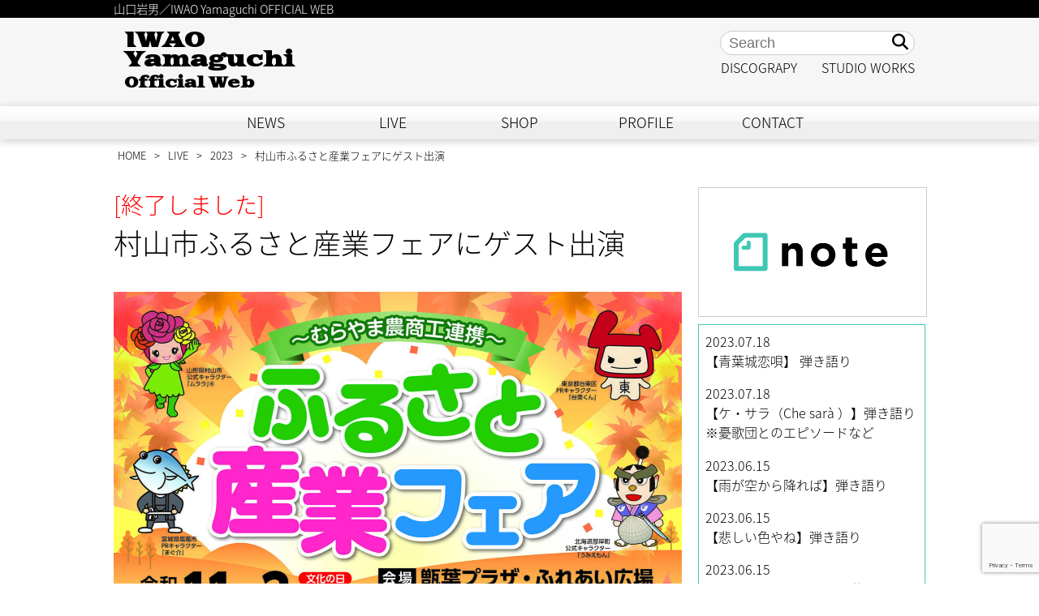

--- FILE ---
content_type: text/html; charset=UTF-8
request_url: https://iwao-breeze.com/liveinfo/7434/
body_size: 13066
content:
<!DOCTYPE>
<html lang="ja">
<head>
<!-- Google tag (gtag.js) -->
<script async src="https://www.googletagmanager.com/gtag/js?id=G-WGRMHY2XYG"></script>
<script>
  window.dataLayer = window.dataLayer || [];
  function gtag(){dataLayer.push(arguments);}
  gtag('js', new Date());

  gtag('config', 'G-WGRMHY2XYG');
</script>

<meta http-equiv="Content-Type" content="text/html; charset=UTF-8"/>
<meta http-equiv="content-language" content="ja"/>
<meta http-equiv="content-script-Type" content="text/javascript"/>
<meta http-equiv="content-style-Type" content="text/css"/>
<meta http-equiv="X-UA-Compatible" content="IE=edge"/>
<meta name="viewport" content="width=device-width, user-scalable=no">
<meta name="google-site-verification" content="14OHkEX5YdQAk3Or_eZzeswanJtpYM2V4crxlZ-f0YM" />


<!--   --> 

<!--og:type-->
<meta property="og:type" content="article">

<!--og:url-->
<meta property="og:url" content="http://iwao-breeze.com/liveinfo/7434/">

<!--og:title-->
<meta property="og:title" content="村山市ふるさと産業フェアにゲスト出演 | 山口岩男／IWAO yamaguchi OFFICIAL WEB山口岩男／IWAO yamaguchi OFFICIAL WEB">

<!--og:image-->
<meta property="og:image" content="https://iwao-breeze.com/wp-content/uploads/iwao/2023/10/202310181704027854.jpg">

<!--og:description-->
<meta property="og:description" content="">

<!--og:locale-->
<meta property="og:locale" content="ja_JP">

<!--article:publisher-->
<!-- meta property="article:publisher" content="" -->

<!--fb:app_id-->
<meta property="fb:app_id" content="938916749548355">

<!--Google Fonts-->
<link href="https://fonts.googleapis.com/earlyaccess/notosansjapanese.css" rel="stylesheet" />
<link href="https://fonts.googleapis.com/css?family=Goblin+One" rel="stylesheet">
<link href="https://fonts.googleapis.com/css?family=Days+One" rel="stylesheet">
<!-- iOS Safari -->
<link rel="apple-touch-icon" sizes="180x180" href="https://iwao-breeze.com/wp-content/themes/iwao-breeze/images/touchicon.png"/>
<!-- iOS Safari(旧) / Android標準ブラウザ(一部) -->
<link rel="apple-touch-icon-precomposed" href="https://iwao-breeze.com/wp-content/themes/iwao-breeze/images/touchicon.png"/>
<!-- Android標準ブラウザ(一部) -->
<link rel="shortcut icon" href="https://iwao-breeze.com/wp-content/themes/iwao-breeze/images/touchicon.png"/>
<!-- Android Chrome -->
<link rel="icon" sizes="192x192" href="https://iwao-breeze.com/wp-content/themes/iwao-breeze/images/touchicon.png"/>
<!-- shortcut icon-->
<link rel="shortcut icon" href="https://iwao-breeze.com/wp-content/themes/iwao-breeze/images/touchicon.png"/>
<link rel="stylesheet" href="https://use.fontawesome.com/releases/v5.3.1/css/all.css" integrity="sha384-mzrmE5qonljUremFsqc01SB46JvROS7bZs3IO2EmfFsd15uHvIt+Y8vEf7N7fWAU" crossorigin="anonymous">
<link href="https://iwao-breeze.com/wp-content/themes/iwao-breeze/css/drawer.css" rel="stylesheet">
<link rel="shortcut icon" href="https://iwao-breeze.com/wp-content/themes/iwao-breeze/images/favicon.ico" />
<link rel="alternate" type="application/rss+xml" title="山口岩男／IWAO yamaguchi OFFICIAL WEB RSS Feed" href="https://iwao-breeze.com/feed/" />
<link rel="pingback" href="https://iwao-breeze.com/xmlrpc.php" />
<link rel="stylesheet" href="//maxcdn.bootstrapcdn.com/font-awesome/4.3.0/css/font-awesome.min.css">
	
	
<link rel="stylesheet" href="https://iwao-breeze.com/wp-content/themes/iwao-breeze/style20210506.css" type="text/css" media="all"/>
	
	
	
	

		<!-- All in One SEO 4.5.5 - aioseo.com -->
		<title>村山市ふるさと産業フェアにゲスト出演 | 山口岩男／IWAO yamaguchi OFFICIAL WEB</title>
		<meta name="robots" content="max-image-preview:large" />
		<link rel="canonical" href="https://iwao-breeze.com/liveinfo/7434/" />
		<meta name="generator" content="All in One SEO (AIOSEO) 4.5.5" />
		<meta property="og:locale" content="ja_JP" />
		<meta property="og:site_name" content="山口岩男／IWAO yamaguchi OFFICIAL WEB | 山口岩男／IWAO Yamaguchi OFFICIAL WEB" />
		<meta property="og:type" content="article" />
		<meta property="og:title" content="村山市ふるさと産業フェアにゲスト出演 | 山口岩男／IWAO yamaguchi OFFICIAL WEB" />
		<meta property="og:url" content="https://iwao-breeze.com/liveinfo/7434/" />
		<meta property="article:published_time" content="2023-10-04T01:13:36+00:00" />
		<meta property="article:modified_time" content="2023-10-23T11:14:47+00:00" />
		<meta name="twitter:card" content="summary" />
		<meta name="twitter:title" content="村山市ふるさと産業フェアにゲスト出演 | 山口岩男／IWAO yamaguchi OFFICIAL WEB" />
		<meta name="google" content="nositelinkssearchbox" />
		<script type="application/ld+json" class="aioseo-schema">
			{"@context":"https:\/\/schema.org","@graph":[{"@type":"Article","@id":"https:\/\/iwao-breeze.com\/liveinfo\/7434\/#article","name":"\u6751\u5c71\u5e02\u3075\u308b\u3055\u3068\u7523\u696d\u30d5\u30a7\u30a2\u306b\u30b2\u30b9\u30c8\u51fa\u6f14 | \u5c71\u53e3\u5ca9\u7537\uff0fIWAO yamaguchi OFFICIAL WEB","headline":"\u6751\u5c71\u5e02\u3075\u308b\u3055\u3068\u7523\u696d\u30d5\u30a7\u30a2\u306b\u30b2\u30b9\u30c8\u51fa\u6f14","author":{"@id":"https:\/\/iwao-breeze.com\/author\/iwao\/#author"},"publisher":{"@id":"https:\/\/iwao-breeze.com\/#organization"},"image":{"@type":"ImageObject","url":"https:\/\/iwao-breeze.com\/wp-content\/uploads\/iwao\/2023\/10\/202310181704027854.jpg","width":1654,"height":2338},"datePublished":"2023-10-04T10:13:36+09:00","dateModified":"2023-10-23T20:14:47+09:00","inLanguage":"ja","mainEntityOfPage":{"@id":"https:\/\/iwao-breeze.com\/liveinfo\/7434\/#webpage"},"isPartOf":{"@id":"https:\/\/iwao-breeze.com\/liveinfo\/7434\/#webpage"},"articleSection":"2023, LIVE"},{"@type":"BreadcrumbList","@id":"https:\/\/iwao-breeze.com\/liveinfo\/7434\/#breadcrumblist","itemListElement":[{"@type":"ListItem","@id":"https:\/\/iwao-breeze.com\/#listItem","position":1,"name":"\u5bb6","item":"https:\/\/iwao-breeze.com\/","nextItem":"https:\/\/iwao-breeze.com\/category\/liveinfo\/#listItem"},{"@type":"ListItem","@id":"https:\/\/iwao-breeze.com\/category\/liveinfo\/#listItem","position":2,"name":"LIVE","previousItem":"https:\/\/iwao-breeze.com\/#listItem"}]},{"@type":"Organization","@id":"https:\/\/iwao-breeze.com\/#organization","name":"\u5c71\u53e3\u5ca9\u7537\uff0fIWAO yamaguchi OFFICIAL WEB","url":"https:\/\/iwao-breeze.com\/"},{"@type":"Person","@id":"https:\/\/iwao-breeze.com\/author\/iwao\/#author","url":"https:\/\/iwao-breeze.com\/author\/iwao\/","name":"iwao"},{"@type":"WebPage","@id":"https:\/\/iwao-breeze.com\/liveinfo\/7434\/#webpage","url":"https:\/\/iwao-breeze.com\/liveinfo\/7434\/","name":"\u6751\u5c71\u5e02\u3075\u308b\u3055\u3068\u7523\u696d\u30d5\u30a7\u30a2\u306b\u30b2\u30b9\u30c8\u51fa\u6f14 | \u5c71\u53e3\u5ca9\u7537\uff0fIWAO yamaguchi OFFICIAL WEB","inLanguage":"ja","isPartOf":{"@id":"https:\/\/iwao-breeze.com\/#website"},"breadcrumb":{"@id":"https:\/\/iwao-breeze.com\/liveinfo\/7434\/#breadcrumblist"},"author":{"@id":"https:\/\/iwao-breeze.com\/author\/iwao\/#author"},"creator":{"@id":"https:\/\/iwao-breeze.com\/author\/iwao\/#author"},"image":{"@type":"ImageObject","url":"https:\/\/iwao-breeze.com\/wp-content\/uploads\/iwao\/2023\/10\/202310181704027854.jpg","@id":"https:\/\/iwao-breeze.com\/liveinfo\/7434\/#mainImage","width":1654,"height":2338},"primaryImageOfPage":{"@id":"https:\/\/iwao-breeze.com\/liveinfo\/7434\/#mainImage"},"datePublished":"2023-10-04T10:13:36+09:00","dateModified":"2023-10-23T20:14:47+09:00"},{"@type":"WebSite","@id":"https:\/\/iwao-breeze.com\/#website","url":"https:\/\/iwao-breeze.com\/","name":"\u5c71\u53e3\u5ca9\u7537\uff0fIWAO yamaguchi OFFICIAL WEB","description":"\u5c71\u53e3\u5ca9\u7537\uff0fIWAO Yamaguchi OFFICIAL WEB","inLanguage":"ja","publisher":{"@id":"https:\/\/iwao-breeze.com\/#organization"}}]}
		</script>
		<!-- All in One SEO -->

<link rel='dns-prefetch' href='//yubinbango.github.io' />
<script type="text/javascript">
/* <![CDATA[ */
window._wpemojiSettings = {"baseUrl":"https:\/\/s.w.org\/images\/core\/emoji\/14.0.0\/72x72\/","ext":".png","svgUrl":"https:\/\/s.w.org\/images\/core\/emoji\/14.0.0\/svg\/","svgExt":".svg","source":{"concatemoji":"https:\/\/iwao-breeze.com\/wp-includes\/js\/wp-emoji-release.min.js?ver=6.4.7"}};
/*! This file is auto-generated */
!function(i,n){var o,s,e;function c(e){try{var t={supportTests:e,timestamp:(new Date).valueOf()};sessionStorage.setItem(o,JSON.stringify(t))}catch(e){}}function p(e,t,n){e.clearRect(0,0,e.canvas.width,e.canvas.height),e.fillText(t,0,0);var t=new Uint32Array(e.getImageData(0,0,e.canvas.width,e.canvas.height).data),r=(e.clearRect(0,0,e.canvas.width,e.canvas.height),e.fillText(n,0,0),new Uint32Array(e.getImageData(0,0,e.canvas.width,e.canvas.height).data));return t.every(function(e,t){return e===r[t]})}function u(e,t,n){switch(t){case"flag":return n(e,"\ud83c\udff3\ufe0f\u200d\u26a7\ufe0f","\ud83c\udff3\ufe0f\u200b\u26a7\ufe0f")?!1:!n(e,"\ud83c\uddfa\ud83c\uddf3","\ud83c\uddfa\u200b\ud83c\uddf3")&&!n(e,"\ud83c\udff4\udb40\udc67\udb40\udc62\udb40\udc65\udb40\udc6e\udb40\udc67\udb40\udc7f","\ud83c\udff4\u200b\udb40\udc67\u200b\udb40\udc62\u200b\udb40\udc65\u200b\udb40\udc6e\u200b\udb40\udc67\u200b\udb40\udc7f");case"emoji":return!n(e,"\ud83e\udef1\ud83c\udffb\u200d\ud83e\udef2\ud83c\udfff","\ud83e\udef1\ud83c\udffb\u200b\ud83e\udef2\ud83c\udfff")}return!1}function f(e,t,n){var r="undefined"!=typeof WorkerGlobalScope&&self instanceof WorkerGlobalScope?new OffscreenCanvas(300,150):i.createElement("canvas"),a=r.getContext("2d",{willReadFrequently:!0}),o=(a.textBaseline="top",a.font="600 32px Arial",{});return e.forEach(function(e){o[e]=t(a,e,n)}),o}function t(e){var t=i.createElement("script");t.src=e,t.defer=!0,i.head.appendChild(t)}"undefined"!=typeof Promise&&(o="wpEmojiSettingsSupports",s=["flag","emoji"],n.supports={everything:!0,everythingExceptFlag:!0},e=new Promise(function(e){i.addEventListener("DOMContentLoaded",e,{once:!0})}),new Promise(function(t){var n=function(){try{var e=JSON.parse(sessionStorage.getItem(o));if("object"==typeof e&&"number"==typeof e.timestamp&&(new Date).valueOf()<e.timestamp+604800&&"object"==typeof e.supportTests)return e.supportTests}catch(e){}return null}();if(!n){if("undefined"!=typeof Worker&&"undefined"!=typeof OffscreenCanvas&&"undefined"!=typeof URL&&URL.createObjectURL&&"undefined"!=typeof Blob)try{var e="postMessage("+f.toString()+"("+[JSON.stringify(s),u.toString(),p.toString()].join(",")+"));",r=new Blob([e],{type:"text/javascript"}),a=new Worker(URL.createObjectURL(r),{name:"wpTestEmojiSupports"});return void(a.onmessage=function(e){c(n=e.data),a.terminate(),t(n)})}catch(e){}c(n=f(s,u,p))}t(n)}).then(function(e){for(var t in e)n.supports[t]=e[t],n.supports.everything=n.supports.everything&&n.supports[t],"flag"!==t&&(n.supports.everythingExceptFlag=n.supports.everythingExceptFlag&&n.supports[t]);n.supports.everythingExceptFlag=n.supports.everythingExceptFlag&&!n.supports.flag,n.DOMReady=!1,n.readyCallback=function(){n.DOMReady=!0}}).then(function(){return e}).then(function(){var e;n.supports.everything||(n.readyCallback(),(e=n.source||{}).concatemoji?t(e.concatemoji):e.wpemoji&&e.twemoji&&(t(e.twemoji),t(e.wpemoji)))}))}((window,document),window._wpemojiSettings);
/* ]]> */
</script>
<style id='wp-emoji-styles-inline-css' type='text/css'>

	img.wp-smiley, img.emoji {
		display: inline !important;
		border: none !important;
		box-shadow: none !important;
		height: 1em !important;
		width: 1em !important;
		margin: 0 0.07em !important;
		vertical-align: -0.1em !important;
		background: none !important;
		padding: 0 !important;
	}
</style>
<link rel='stylesheet' id='wp-block-library-css' href='https://iwao-breeze.com/wp-includes/css/dist/block-library/style.min.css?ver=6.4.7' type='text/css' media='all' />
<style id='classic-theme-styles-inline-css' type='text/css'>
/*! This file is auto-generated */
.wp-block-button__link{color:#fff;background-color:#32373c;border-radius:9999px;box-shadow:none;text-decoration:none;padding:calc(.667em + 2px) calc(1.333em + 2px);font-size:1.125em}.wp-block-file__button{background:#32373c;color:#fff;text-decoration:none}
</style>
<style id='global-styles-inline-css' type='text/css'>
body{--wp--preset--color--black: #000000;--wp--preset--color--cyan-bluish-gray: #abb8c3;--wp--preset--color--white: #ffffff;--wp--preset--color--pale-pink: #f78da7;--wp--preset--color--vivid-red: #cf2e2e;--wp--preset--color--luminous-vivid-orange: #ff6900;--wp--preset--color--luminous-vivid-amber: #fcb900;--wp--preset--color--light-green-cyan: #7bdcb5;--wp--preset--color--vivid-green-cyan: #00d084;--wp--preset--color--pale-cyan-blue: #8ed1fc;--wp--preset--color--vivid-cyan-blue: #0693e3;--wp--preset--color--vivid-purple: #9b51e0;--wp--preset--gradient--vivid-cyan-blue-to-vivid-purple: linear-gradient(135deg,rgba(6,147,227,1) 0%,rgb(155,81,224) 100%);--wp--preset--gradient--light-green-cyan-to-vivid-green-cyan: linear-gradient(135deg,rgb(122,220,180) 0%,rgb(0,208,130) 100%);--wp--preset--gradient--luminous-vivid-amber-to-luminous-vivid-orange: linear-gradient(135deg,rgba(252,185,0,1) 0%,rgba(255,105,0,1) 100%);--wp--preset--gradient--luminous-vivid-orange-to-vivid-red: linear-gradient(135deg,rgba(255,105,0,1) 0%,rgb(207,46,46) 100%);--wp--preset--gradient--very-light-gray-to-cyan-bluish-gray: linear-gradient(135deg,rgb(238,238,238) 0%,rgb(169,184,195) 100%);--wp--preset--gradient--cool-to-warm-spectrum: linear-gradient(135deg,rgb(74,234,220) 0%,rgb(151,120,209) 20%,rgb(207,42,186) 40%,rgb(238,44,130) 60%,rgb(251,105,98) 80%,rgb(254,248,76) 100%);--wp--preset--gradient--blush-light-purple: linear-gradient(135deg,rgb(255,206,236) 0%,rgb(152,150,240) 100%);--wp--preset--gradient--blush-bordeaux: linear-gradient(135deg,rgb(254,205,165) 0%,rgb(254,45,45) 50%,rgb(107,0,62) 100%);--wp--preset--gradient--luminous-dusk: linear-gradient(135deg,rgb(255,203,112) 0%,rgb(199,81,192) 50%,rgb(65,88,208) 100%);--wp--preset--gradient--pale-ocean: linear-gradient(135deg,rgb(255,245,203) 0%,rgb(182,227,212) 50%,rgb(51,167,181) 100%);--wp--preset--gradient--electric-grass: linear-gradient(135deg,rgb(202,248,128) 0%,rgb(113,206,126) 100%);--wp--preset--gradient--midnight: linear-gradient(135deg,rgb(2,3,129) 0%,rgb(40,116,252) 100%);--wp--preset--font-size--small: 13px;--wp--preset--font-size--medium: 20px;--wp--preset--font-size--large: 36px;--wp--preset--font-size--x-large: 42px;--wp--preset--spacing--20: 0.44rem;--wp--preset--spacing--30: 0.67rem;--wp--preset--spacing--40: 1rem;--wp--preset--spacing--50: 1.5rem;--wp--preset--spacing--60: 2.25rem;--wp--preset--spacing--70: 3.38rem;--wp--preset--spacing--80: 5.06rem;--wp--preset--shadow--natural: 6px 6px 9px rgba(0, 0, 0, 0.2);--wp--preset--shadow--deep: 12px 12px 50px rgba(0, 0, 0, 0.4);--wp--preset--shadow--sharp: 6px 6px 0px rgba(0, 0, 0, 0.2);--wp--preset--shadow--outlined: 6px 6px 0px -3px rgba(255, 255, 255, 1), 6px 6px rgba(0, 0, 0, 1);--wp--preset--shadow--crisp: 6px 6px 0px rgba(0, 0, 0, 1);}:where(.is-layout-flex){gap: 0.5em;}:where(.is-layout-grid){gap: 0.5em;}body .is-layout-flow > .alignleft{float: left;margin-inline-start: 0;margin-inline-end: 2em;}body .is-layout-flow > .alignright{float: right;margin-inline-start: 2em;margin-inline-end: 0;}body .is-layout-flow > .aligncenter{margin-left: auto !important;margin-right: auto !important;}body .is-layout-constrained > .alignleft{float: left;margin-inline-start: 0;margin-inline-end: 2em;}body .is-layout-constrained > .alignright{float: right;margin-inline-start: 2em;margin-inline-end: 0;}body .is-layout-constrained > .aligncenter{margin-left: auto !important;margin-right: auto !important;}body .is-layout-constrained > :where(:not(.alignleft):not(.alignright):not(.alignfull)){max-width: var(--wp--style--global--content-size);margin-left: auto !important;margin-right: auto !important;}body .is-layout-constrained > .alignwide{max-width: var(--wp--style--global--wide-size);}body .is-layout-flex{display: flex;}body .is-layout-flex{flex-wrap: wrap;align-items: center;}body .is-layout-flex > *{margin: 0;}body .is-layout-grid{display: grid;}body .is-layout-grid > *{margin: 0;}:where(.wp-block-columns.is-layout-flex){gap: 2em;}:where(.wp-block-columns.is-layout-grid){gap: 2em;}:where(.wp-block-post-template.is-layout-flex){gap: 1.25em;}:where(.wp-block-post-template.is-layout-grid){gap: 1.25em;}.has-black-color{color: var(--wp--preset--color--black) !important;}.has-cyan-bluish-gray-color{color: var(--wp--preset--color--cyan-bluish-gray) !important;}.has-white-color{color: var(--wp--preset--color--white) !important;}.has-pale-pink-color{color: var(--wp--preset--color--pale-pink) !important;}.has-vivid-red-color{color: var(--wp--preset--color--vivid-red) !important;}.has-luminous-vivid-orange-color{color: var(--wp--preset--color--luminous-vivid-orange) !important;}.has-luminous-vivid-amber-color{color: var(--wp--preset--color--luminous-vivid-amber) !important;}.has-light-green-cyan-color{color: var(--wp--preset--color--light-green-cyan) !important;}.has-vivid-green-cyan-color{color: var(--wp--preset--color--vivid-green-cyan) !important;}.has-pale-cyan-blue-color{color: var(--wp--preset--color--pale-cyan-blue) !important;}.has-vivid-cyan-blue-color{color: var(--wp--preset--color--vivid-cyan-blue) !important;}.has-vivid-purple-color{color: var(--wp--preset--color--vivid-purple) !important;}.has-black-background-color{background-color: var(--wp--preset--color--black) !important;}.has-cyan-bluish-gray-background-color{background-color: var(--wp--preset--color--cyan-bluish-gray) !important;}.has-white-background-color{background-color: var(--wp--preset--color--white) !important;}.has-pale-pink-background-color{background-color: var(--wp--preset--color--pale-pink) !important;}.has-vivid-red-background-color{background-color: var(--wp--preset--color--vivid-red) !important;}.has-luminous-vivid-orange-background-color{background-color: var(--wp--preset--color--luminous-vivid-orange) !important;}.has-luminous-vivid-amber-background-color{background-color: var(--wp--preset--color--luminous-vivid-amber) !important;}.has-light-green-cyan-background-color{background-color: var(--wp--preset--color--light-green-cyan) !important;}.has-vivid-green-cyan-background-color{background-color: var(--wp--preset--color--vivid-green-cyan) !important;}.has-pale-cyan-blue-background-color{background-color: var(--wp--preset--color--pale-cyan-blue) !important;}.has-vivid-cyan-blue-background-color{background-color: var(--wp--preset--color--vivid-cyan-blue) !important;}.has-vivid-purple-background-color{background-color: var(--wp--preset--color--vivid-purple) !important;}.has-black-border-color{border-color: var(--wp--preset--color--black) !important;}.has-cyan-bluish-gray-border-color{border-color: var(--wp--preset--color--cyan-bluish-gray) !important;}.has-white-border-color{border-color: var(--wp--preset--color--white) !important;}.has-pale-pink-border-color{border-color: var(--wp--preset--color--pale-pink) !important;}.has-vivid-red-border-color{border-color: var(--wp--preset--color--vivid-red) !important;}.has-luminous-vivid-orange-border-color{border-color: var(--wp--preset--color--luminous-vivid-orange) !important;}.has-luminous-vivid-amber-border-color{border-color: var(--wp--preset--color--luminous-vivid-amber) !important;}.has-light-green-cyan-border-color{border-color: var(--wp--preset--color--light-green-cyan) !important;}.has-vivid-green-cyan-border-color{border-color: var(--wp--preset--color--vivid-green-cyan) !important;}.has-pale-cyan-blue-border-color{border-color: var(--wp--preset--color--pale-cyan-blue) !important;}.has-vivid-cyan-blue-border-color{border-color: var(--wp--preset--color--vivid-cyan-blue) !important;}.has-vivid-purple-border-color{border-color: var(--wp--preset--color--vivid-purple) !important;}.has-vivid-cyan-blue-to-vivid-purple-gradient-background{background: var(--wp--preset--gradient--vivid-cyan-blue-to-vivid-purple) !important;}.has-light-green-cyan-to-vivid-green-cyan-gradient-background{background: var(--wp--preset--gradient--light-green-cyan-to-vivid-green-cyan) !important;}.has-luminous-vivid-amber-to-luminous-vivid-orange-gradient-background{background: var(--wp--preset--gradient--luminous-vivid-amber-to-luminous-vivid-orange) !important;}.has-luminous-vivid-orange-to-vivid-red-gradient-background{background: var(--wp--preset--gradient--luminous-vivid-orange-to-vivid-red) !important;}.has-very-light-gray-to-cyan-bluish-gray-gradient-background{background: var(--wp--preset--gradient--very-light-gray-to-cyan-bluish-gray) !important;}.has-cool-to-warm-spectrum-gradient-background{background: var(--wp--preset--gradient--cool-to-warm-spectrum) !important;}.has-blush-light-purple-gradient-background{background: var(--wp--preset--gradient--blush-light-purple) !important;}.has-blush-bordeaux-gradient-background{background: var(--wp--preset--gradient--blush-bordeaux) !important;}.has-luminous-dusk-gradient-background{background: var(--wp--preset--gradient--luminous-dusk) !important;}.has-pale-ocean-gradient-background{background: var(--wp--preset--gradient--pale-ocean) !important;}.has-electric-grass-gradient-background{background: var(--wp--preset--gradient--electric-grass) !important;}.has-midnight-gradient-background{background: var(--wp--preset--gradient--midnight) !important;}.has-small-font-size{font-size: var(--wp--preset--font-size--small) !important;}.has-medium-font-size{font-size: var(--wp--preset--font-size--medium) !important;}.has-large-font-size{font-size: var(--wp--preset--font-size--large) !important;}.has-x-large-font-size{font-size: var(--wp--preset--font-size--x-large) !important;}
.wp-block-navigation a:where(:not(.wp-element-button)){color: inherit;}
:where(.wp-block-post-template.is-layout-flex){gap: 1.25em;}:where(.wp-block-post-template.is-layout-grid){gap: 1.25em;}
:where(.wp-block-columns.is-layout-flex){gap: 2em;}:where(.wp-block-columns.is-layout-grid){gap: 2em;}
.wp-block-pullquote{font-size: 1.5em;line-height: 1.6;}
</style>
<link rel='stylesheet' id='contact-form-7-css' href='https://iwao-breeze.com/wp-content/plugins/contact-form-7/includes/css/styles.css?ver=5.8.6' type='text/css' media='all' />
<link rel='stylesheet' id='wpdm-font-awesome-css' href='https://iwao-breeze.com/wp-content/plugins/download-manager/assets/fontawesome/css/all.min.css?ver=6.4.7' type='text/css' media='all' />
<link rel='stylesheet' id='wpdm-frontend-css-css' href='https://iwao-breeze.com/wp-content/plugins/download-manager/assets/bootstrap/css/bootstrap.min.css?ver=6.4.7' type='text/css' media='all' />
<link rel='stylesheet' id='wpdm-front-css' href='https://iwao-breeze.com/wp-content/plugins/download-manager/assets/css/front.css?ver=6.4.7' type='text/css' media='all' />
<link rel='stylesheet' id='responsive-lightbox-swipebox-css' href='https://iwao-breeze.com/wp-content/plugins/responsive-lightbox/assets/swipebox/swipebox.min.css?ver=2.4.6' type='text/css' media='all' />
<link rel='stylesheet' id='wp-pagenavi-css' href='https://iwao-breeze.com/wp-content/plugins/wp-pagenavi/pagenavi-css.css?ver=2.70' type='text/css' media='all' />
<script type="text/javascript" src="https://iwao-breeze.com/wp-includes/js/jquery/jquery.min.js?ver=3.7.1" id="jquery-core-js"></script>
<script type="text/javascript" src="https://iwao-breeze.com/wp-includes/js/jquery/jquery-migrate.min.js?ver=3.4.1" id="jquery-migrate-js"></script>
<script type="text/javascript" src="https://iwao-breeze.com/wp-content/plugins/download-manager/assets/bootstrap/js/popper.min.js?ver=6.4.7" id="wpdm-poper-js"></script>
<script type="text/javascript" src="https://iwao-breeze.com/wp-content/plugins/download-manager/assets/bootstrap/js/bootstrap.min.js?ver=6.4.7" id="wpdm-frontend-js-js"></script>
<script type="text/javascript" id="wpdm-frontjs-js-extra">
/* <![CDATA[ */
var wpdm_url = {"home":"https:\/\/iwao-breeze.com\/","site":"https:\/\/iwao-breeze.com\/","ajax":"https:\/\/iwao-breeze.com\/wp-admin\/admin-ajax.php"};
var wpdm_js = {"spinner":"<i class=\"fas fa-sun fa-spin\"><\/i>","client_id":"5b48f97219385773429c07b3894348fa"};
var wpdm_strings = {"pass_var":"Password Verified!","pass_var_q":"Please click following button to start download.","start_dl":"Start Download"};
/* ]]> */
</script>
<script type="text/javascript" src="https://iwao-breeze.com/wp-content/plugins/download-manager/assets/js/front.js?ver=3.2.84" id="wpdm-frontjs-js"></script>
<script type="text/javascript" src="https://iwao-breeze.com/wp-content/plugins/responsive-lightbox/assets/swipebox/jquery.swipebox.min.js?ver=2.4.6" id="responsive-lightbox-swipebox-js"></script>
<script type="text/javascript" src="https://iwao-breeze.com/wp-includes/js/underscore.min.js?ver=1.13.4" id="underscore-js"></script>
<script type="text/javascript" src="https://iwao-breeze.com/wp-content/plugins/responsive-lightbox/assets/infinitescroll/infinite-scroll.pkgd.min.js?ver=6.4.7" id="responsive-lightbox-infinite-scroll-js"></script>
<script type="text/javascript" id="responsive-lightbox-js-before">
/* <![CDATA[ */
var rlArgs = {"script":"swipebox","selector":"lightbox","customEvents":"","activeGalleries":true,"animation":true,"hideCloseButtonOnMobile":false,"removeBarsOnMobile":false,"hideBars":true,"hideBarsDelay":5000,"videoMaxWidth":1080,"useSVG":true,"loopAtEnd":false,"woocommerce_gallery":false,"ajaxurl":"https:\/\/iwao-breeze.com\/wp-admin\/admin-ajax.php","nonce":"c5fc375782","preview":false,"postId":7434,"scriptExtension":false};
/* ]]> */
</script>
<script type="text/javascript" src="https://iwao-breeze.com/wp-content/plugins/responsive-lightbox/js/front.js?ver=2.4.6" id="responsive-lightbox-js"></script>
<link rel="https://api.w.org/" href="https://iwao-breeze.com/wp-json/" /><link rel="alternate" type="application/json" href="https://iwao-breeze.com/wp-json/wp/v2/posts/7434" /><link rel="EditURI" type="application/rsd+xml" title="RSD" href="https://iwao-breeze.com/xmlrpc.php?rsd" />
<meta name="generator" content="WordPress 6.4.7" />
<link rel='shortlink' href='https://iwao-breeze.com/?p=7434' />
<link rel="alternate" type="application/json+oembed" href="https://iwao-breeze.com/wp-json/oembed/1.0/embed?url=https%3A%2F%2Fiwao-breeze.com%2Fliveinfo%2F7434%2F" />
<link rel="alternate" type="text/xml+oembed" href="https://iwao-breeze.com/wp-json/oembed/1.0/embed?url=https%3A%2F%2Fiwao-breeze.com%2Fliveinfo%2F7434%2F&#038;format=xml" />
<meta name="generator" content="WordPress Download Manager 3.2.84" />
                <style>
        /* WPDM Link Template Styles */        </style>
                <style>

            :root {
                --color-primary: #4a8eff;
                --color-primary-rgb: 74, 142, 255;
                --color-primary-hover: #5998ff;
                --color-primary-active: #3281ff;
                --color-secondary: #6c757d;
                --color-secondary-rgb: 108, 117, 125;
                --color-secondary-hover: #6c757d;
                --color-secondary-active: #6c757d;
                --color-success: #018e11;
                --color-success-rgb: 1, 142, 17;
                --color-success-hover: #0aad01;
                --color-success-active: #0c8c01;
                --color-info: #2CA8FF;
                --color-info-rgb: 44, 168, 255;
                --color-info-hover: #2CA8FF;
                --color-info-active: #2CA8FF;
                --color-warning: #FFB236;
                --color-warning-rgb: 255, 178, 54;
                --color-warning-hover: #FFB236;
                --color-warning-active: #FFB236;
                --color-danger: #ff5062;
                --color-danger-rgb: 255, 80, 98;
                --color-danger-hover: #ff5062;
                --color-danger-active: #ff5062;
                --color-green: #30b570;
                --color-blue: #0073ff;
                --color-purple: #8557D3;
                --color-red: #ff5062;
                --color-muted: rgba(69, 89, 122, 0.6);
                --wpdm-font: "Rubik", -apple-system, BlinkMacSystemFont, "Segoe UI", Roboto, Helvetica, Arial, sans-serif, "Apple Color Emoji", "Segoe UI Emoji", "Segoe UI Symbol";
            }

            .wpdm-download-link.btn.btn-primary {
                border-radius: 4px;
            }


        </style>
        <script src="https://ajax.googleapis.com/ajax/libs/jquery/3.3.1/jquery.min.js"></script> 
<script src="https://cdnjs.cloudflare.com/ajax/libs/iScroll/5.2.0/iscroll.js"></script> 
<script src="https://iwao-breeze.com/wp-content/themes/iwao-breeze/js/accordion.js" type="text/javascript"></script> 
<script src='https://www.google.com/recaptcha/api.js'></script> 
<script src="https://iwao-breeze.com/wp-content/themes/iwao-breeze/js/drawer.min.js" charset="utf-8"></script> 
<script>
	$( document ).ready( function () {
		$( '.drawer' ).drawer();
	} );
</script> 

<!-- Google AdSense --> 
<script data-ad-client="ca-pub-8262782612762933" async src="https://pagead2.googlesyndication.com/pagead/js/adsbygoogle.js"></script> 

<!-- Facebook Pixel Code --> 
<script>
  !function(f,b,e,v,n,t,s)
  {if(f.fbq)return;n=f.fbq=function(){n.callMethod?
  n.callMethod.apply(n,arguments):n.queue.push(arguments)};
  if(!f._fbq)f._fbq=n;n.push=n;n.loaded=!0;n.version='2.0';
  n.queue=[];t=b.createElement(e);t.async=!0;
  t.src=v;s=b.getElementsByTagName(e)[0];
  s.parentNode.insertBefore(t,s)}(window, document,'script',
  'https://connect.facebook.net/en_US/fbevents.js');
  fbq('init', '552245228548683');
  fbq('track', 'PageView');
</script>
<noscript>
<img height="1" width="1" style="display:none"
  src="https://www.facebook.com/tr?id=552245228548683&ev=PageView&noscript=1"
/>
</noscript>
<!-- End Facebook Pixel Code -->
<script data-ad-client="ca-pub-8262782612762933" async src="https://pagead2.googlesyndication.com/pagead/js/adsbygoogle.js"></script>

<!-- Google AdSence コード-->    
<script async src="https://pagead2.googlesyndication.com/pagead/js/adsbygoogle.js?client=ca-pub-8262782612762933"
     crossorigin="anonymous"></script>
</head>

<body id="top" class="drawer drawer--right">
<div id="fb-root"></div>
<script>(function(d, s, id) {
  var js, fjs = d.getElementsByTagName(s)[0];
  if (d.getElementById(id)) return;
  js = d.createElement(s); js.id = id;
  js.src = 'https://connect.facebook.net/ja_JP/sdk.js#xfbml=1&version=v3.2&appId=938916749548355&autoLogAppEvents=1';
  fjs.parentNode.insertBefore(js, fjs);
}(document, 'script', 'facebook-jssdk'));</script>
<div id="bg">

<!-- ▼header -->
<div id="header-bg"> 
  
  <!-- ▼headline -->
  <div id="headline-bg">
    <div id="headline">
      <div id="discription">
        山口岩男／IWAO Yamaguchi OFFICIAL WEB      </div>
      <div id="headline-sns"> 
        
        <!--
<a href="http://www.universal-music.co.jp/yamaguchi-iwao" target="_blank" class="uni"> <img src="https://iwao-breeze.com/wp-content/themes/iwao-breeze/images/bnr-universal.png"  width="240" height="20" alt="山口岩男／IWAO yamaguchi OFFICIAL WEB" /></a>



<div class="snsicon">
<a href="https://twitter.com/iwaoukulele" target="_blank" ><img alt="logo-twitter" src="http://iwao-breeze.com/wp-content/uploads/2013/06/logo-twitter.jpg" width="25" height="25" /></a></div>
<div class="snsicon">
<a href="http://www.facebook.com/iwao.yamaguchi" target="_blank" ><img alt="logo-fb" src="http://iwao-breeze.com/wp-content/uploads/2013/06/logo-fb.jpg" width="25" height="25" /></a>
</div>
--> 
        
      </div>
    </div>
  </div>
  <div id="header"> 
    <!--
<div id="site-logo">
<h1><a href="https://iwao-breeze.com/" > <img src="https://iwao-breeze.com/wp-content/themes/iwao-breeze/images/site-iwaoyamaguchi.png"  width="200" height="200" alt="山口岩男／IWAO yamaguchi OFFICIAL WEB" /> </a></h1>
</div>
--> 
    
    <!--<img src="/images/site-id.png"  width="150" height="80" alt="" />-->
    
    <div id="site-logo">
      <h1> <a href="https://iwao-breeze.com/" > IWAO Yamaguchi<br />
        <span>Official Web</span> </a></h1>
    </div>
    <div id="header-box">
                  <div id="sform">
        <form method="get" class="searchform"
action="https://iwao-breeze.com/">
<input type="search" placeholder="Search" name="s" class="searchfield" value="" />
<input type="submit" value="&#xf002;" alt="検索" title="検索" class="searchsubmit">
</form>      </div>
      <div id="navi-sub">
        <ul>
          <!--
<li class="rightparts"><a href="https://admin.prius-pro.jp/m/oceanview/user.php?a=1" target="_blank">メルマガ登録はこちら</a></li>
<li class="dis">ウクレレ研究室</li>
<li class="dis">FREE DOWNLOADS</li>
<li><a href="/mail-to-iwao/" >応援メッセージはこちら</a></li>
-->
          
          <li><a href="https://iwao-breeze.com/category/studioworks/">STUDIO WORKS</a></li>
          <li><a href="https://iwao-breeze.com/category/discography/">DISCOGRAPY</a></li>
        </ul>
      </div>
                                              </div>
  </div>
</div>

<!-- ▼navi--> 

<!-- drawerメニュー　class="loggedin"-->
<div id="gnavibox" role="banner">
  <button type="button" class="drawer-toggle drawer-hamburger"> <span class="sr-only">MENU</span> <span class="drawer-hamburger-icon"></span> </button>
  <nav class="drawer-nav" role="navigation">
    <div id="sform">
      <form method="get" class="searchform"
action="https://iwao-breeze.com/">
<input type="search" placeholder="Search" name="s" class="searchfield" value="" />
<input type="submit" value="&#xf002;" alt="検索" title="検索" class="searchsubmit">
</form>    </div>
    <ul id="drawer-menu"><li id="menu-item-5784" class="pcnone menu-item menu-item-type-custom menu-item-object-custom menu-item-5784"><a href="/">HOME</a></li>
<li id="menu-item-5776" class="menu-item menu-item-type-taxonomy menu-item-object-category menu-item-5776"><a href="https://iwao-breeze.com/category/news/">NEWS</a></li>
<li id="menu-item-5777" class="menu-item menu-item-type-taxonomy menu-item-object-category current-post-ancestor current-menu-parent current-post-parent menu-item-5777"><a href="https://iwao-breeze.com/category/liveinfo/">LIVE</a></li>
<li id="menu-item-5779" class="menu-item menu-item-type-custom menu-item-object-custom menu-item-5779"><a target="_blank" rel="noopener" href="https://shop.iwao-breeze.com/">SHOP</a></li>
<li id="menu-item-5780" class="menu-item menu-item-type-post_type menu-item-object-page menu-item-5780"><a href="https://iwao-breeze.com/profile/">PROFILE</a></li>
<li id="menu-item-5783" class="pcnone menu-item menu-item-type-taxonomy menu-item-object-category menu-item-5783"><a href="https://iwao-breeze.com/category/discography/">DISCOGRAPHY</a></li>
<li id="menu-item-5782" class="pcnone menu-item menu-item-type-taxonomy menu-item-object-category menu-item-5782"><a href="https://iwao-breeze.com/category/studioworks/">STUDIO WORKS</a></li>
<li id="menu-item-5781" class="menu-item menu-item-type-post_type menu-item-object-page menu-item-5781"><a href="https://iwao-breeze.com/contact/">CONTACT</a></li>
</ul>  </nav>
</div>

<!-- ▼トップのスライド表示 -->

<!-- ▼ぱんくずリスト-->

<div id="topicpath">
  <div id="breadcrumb" class="clearfix"><ul><li><a href="https://iwao-breeze.com/">HOME</a></li><li>&gt;</li><li><a href="https://iwao-breeze.com/category/liveinfo/">LIVE</a></li><li>&gt;</li><li><a href="https://iwao-breeze.com/category/liveinfo/2023/">2023</a></li><li>&gt;</li><li>村山市ふるさと産業フェアにゲスト出演</li></ul></div></div>

<!-- wrapper -->
<div id="wrapper">

<div id="content-single">

                <div class="post" id="post-7434">
		
		
        
         <h2>

         
		 
                
		 
          
		 
        			 
		 
		    
             
		 
          
		 
        			 
			 
       
        			  
            <span class="notice">[終了しました]</span><br>
                    
        
		村山市ふるさと産業フェアにゲスト出演



         </h2>
         

         
         
         

                 
         
        <div class="entry">
        <p><img fetchpriority="high" decoding="async" class="alignnone size-full wp-image-7440" src="http://iwao-breeze.com/wp-content/uploads/iwao/2023/10/202310181704027854.jpg" alt="" width="1654" height="2338" srcset="https://iwao-breeze.com/wp-content/uploads/iwao/2023/10/202310181704027854.jpg 1654w, https://iwao-breeze.com/wp-content/uploads/iwao/2023/10/202310181704027854-1400x1979.jpg 1400w, https://iwao-breeze.com/wp-content/uploads/iwao/2023/10/202310181704027854-1087x1536.jpg 1087w, https://iwao-breeze.com/wp-content/uploads/iwao/2023/10/202310181704027854-1449x2048.jpg 1449w" sizes="(max-width: 1654px) 100vw, 1654px" /></p>
      
  
  





 
    
    

<div class="clearboth"></div>
<div class="liveinfo">

<div class="liveinformation">＜INFORMATION＞</div>

<div class="infotr">
<div class="infoth">日時</div>
<div class="infotd">
<div class="livedate">2023/11/03（金・祝）</div>
<div class="clearboth"></div>


<div class="clearboth"></div>

</div>
</div>





<div class="infotr">
<div class="infoth">場所</div>
<div class="infotd">

	
	
<div id="area">村山市</div>
	
    
    <div id="liveplace">甑葉プラザ・ふれあい広場</div>
    
    

<div class="clearboth"><a href="https://www.shokokai-murayama.yamagata.jp/pages/1/detail=1/b_id=1/r_id=412" target="_blank">https://www.shokokai-murayama.yamagata.jp/pages/1/detail=1/b_id=1/r_id=412</a></div></div>
<div class="clearboth"></div>
</div>











<div class="clearboth"></div>
</div>






  
       
                </div>
        <div class="btm-postmetadata">
                        </div>
        </div>
                		

<div id="snsbox">






<!-- fb シェア-->
<a class="share" id="facebook" href="http://www.facebook.com/sharer.php?u=https%3A%2F%2Fiwao-breeze.com%2Fliveinfo%2F7434%2F&amp;t=+%E6%9D%91%E5%B1%B1%E5%B8%82%E3%81%B5%E3%82%8B%E3%81%95%E3%81%A8%E7%94%A3%E6%A5%AD%E3%83%95%E3%82%A7%E3%82%A2%E3%81%AB%E3%82%B2%E3%82%B9%E3%83%88%E5%87%BA%E6%BC%94+" target="_blank" title="facebookでシェアする"><i class="fab fa-facebook-f"></i></a>
<!--twシェア-->
<a id="twitter" href="http://twitter.com/share?url=https://iwao-breeze.com/liveinfo/7434/&text=山口岩男／IWAO yamaguchi OFFICIAL WEB｜%E6%9D%91%E5%B1%B1%E5%B8%82%E3%81%B5%E3%82%8B%E3%81%95%E3%81%A8%E7%94%A3%E6%A5%AD%E3%83%95%E3%82%A7%E3%82%A2%E3%81%AB%E3%82%B2%E3%82%B9%E3%83%88%E5%87%BA%E6%BC%94&hashtags=山口岩男" target="_blank" title="ツイートする" rel="nofollow" ><i class="fab fa-twitter"></i></a>










<!--instagram-->
<!--
<a href="https://www.instagram.com/xxxxx.xxxxxxxxx/" title="インスタグラム" target="_blank"><i class="fab fa-instagram"></i></a>
-->





</div>
            


  

<div class="navigation">
<div class="alignleft">
<a href="https://iwao-breeze.com/liveinfo/7444/" rel="next">＜＜ ジェイコブ・コーラーピアノLIVE＆specialセッション</a>
</div>
<div class="alignright">
<a href="https://iwao-breeze.com/liveinfo/7432/" rel="prev">共和環境保全協同組合安全大会にゲスト出演　（クローズド） ＞＞</a></div>
</div>

</div>


<div id="sidebar">



<!--
<select name="archive-dropdown" onChange='document.location.href=this.options[this.selectedIndex].value;'>
</select>
-->
 
 	
    
 <div id="sidemenu">	
<div class="odrbox">

           
     

  
  
	 

  
  
	 

  
  
	 

  
    
<div id="" class="linkitem odr1">
<a href="https://note.com/iwao_yamaguchi" title="" target="_blank" style="font-size:75%">
	
<div class="sdmimg"><img src="https://iwao-breeze.com/wp-content/uploads/iwao/2017/09/bnr_note_l.png" alt="" /></div>
 	

</a>

	
</div>
                
  
	 
        
     
     
    
</div><!--.odrbox-->
 </div>
       
    
     
    
    
    
  <div id="note">

                              <ul>
                                        <li>
                        <a href="https://note.com/iwao_yamaguchi/n/n58f4ca90a107" target="_blank">



                        <div class="note__content">
                          <div class="note__date">2023.07.18</div>
                            
                            
                                                      
       
                <h3 class="note__title">【青葉城恋唄】 弾き語り</h3>
                     
  
              
<!--

                            <div class="note_text"> ...more</div>
                       
-->
                            
                  
                                                                              
<!--
                         <div class="first_img"><img src="https://iwao-breeze.com/wp-content/themes/iwao-breeze/images/sample.png" alt=""></div>
                            
-->
                           
                            
                            

                            
                            </div>
                            
                            

                            
                            
                            
                            
                          </a>
                        </li>

                                            <li>
                        <a href="https://note.com/iwao_yamaguchi/n/n6d5a0f34b2ea" target="_blank">



                        <div class="note__content">
                          <div class="note__date">2023.07.18</div>
                            
                            
                                                      
       
                <h3 class="note__title">【ケ・サラ（Che sarà ）】弾き語り ※憂歌団とのエピソードなど</h3>
                     
  
              
<!--

                            <div class="note_text"> ...more</div>
                       
-->
                            
                  
                                                                              
<!--
                         <div class="first_img"><img src="https://iwao-breeze.com/wp-content/themes/iwao-breeze/images/sample.png" alt=""></div>
                            
-->
                           
                            
                            

                            
                            </div>
                            
                            

                            
                            
                            
                            
                          </a>
                        </li>

                                            <li>
                        <a href="https://note.com/iwao_yamaguchi/n/n3dd06454592c" target="_blank">



                        <div class="note__content">
                          <div class="note__date">2023.06.15</div>
                            
                            
                                                      
       
                <h3 class="note__title">【雨が空から降れば】弾き語り</h3>
                     
  
              
<!--

                            <div class="note_text"> ...more</div>
                       
-->
                            
                  
                                                                              
<!--
                         <div class="first_img"><img src="https://iwao-breeze.com/wp-content/themes/iwao-breeze/images/sample.png" alt=""></div>
                            
-->
                           
                            
                            

                            
                            </div>
                            
                            

                            
                            
                            
                            
                          </a>
                        </li>

                                            <li>
                        <a href="https://note.com/iwao_yamaguchi/n/n3a02be33cf74" target="_blank">



                        <div class="note__content">
                          <div class="note__date">2023.06.15</div>
                            
                            
                                                      
       
                <h3 class="note__title">【悲しい色やね】弾き語り</h3>
                     
  
              
<!--

                            <div class="note_text"> ...more</div>
                       
-->
                            
                  
                                                                              
<!--
                         <div class="first_img"><img src="https://iwao-breeze.com/wp-content/themes/iwao-breeze/images/sample.png" alt=""></div>
                            
-->
                           
                            
                            

                            
                            </div>
                            
                            

                            
                            
                            
                            
                          </a>
                        </li>

                                            <li>
                        <a href="https://note.com/iwao_yamaguchi/n/nd0664e5fbcfd" target="_blank">



                        <div class="note__content">
                          <div class="note__date">2023.06.15</div>
                            
                            
                                                      
       
                <h3 class="note__title">【Please Mr. Postman】弾き語り</h3>
                     
  
              
<!--

                            <div class="note_text"> ...more</div>
                       
-->
                            
                  
                                                                              
<!--
                         <div class="first_img"><img src="https://iwao-breeze.com/wp-content/themes/iwao-breeze/images/sample.png" alt=""></div>
                            
-->
                           
                            
                            

                            
                            </div>
                            
                            

                            
                            
                            
                            
                          </a>
                        </li>

                                          </ul>
                    


</div>
  
     
    
    
    
    

    <h3>過去のライブ記録</h3>
    <ul id="livearchive" class="">
    	<li class="cat-item cat-item-67"><a href="https://iwao-breeze.com/category/liveinfo/2026/">2026</a>
</li>
	<li class="cat-item cat-item-66"><a href="https://iwao-breeze.com/category/liveinfo/2025/">2025</a>
</li>
	<li class="cat-item cat-item-64"><a href="https://iwao-breeze.com/category/liveinfo/2024/">2024</a>
</li>
	<li class="cat-item cat-item-63"><a href="https://iwao-breeze.com/category/liveinfo/2023/">2023</a>
</li>
	<li class="cat-item cat-item-61"><a href="https://iwao-breeze.com/category/liveinfo/2022/">2022</a>
</li>
	<li class="cat-item cat-item-57"><a href="https://iwao-breeze.com/category/liveinfo/2021/">2021</a>
</li>
	<li class="cat-item cat-item-50"><a href="https://iwao-breeze.com/category/liveinfo/2020/">2020</a>
</li>
	<li class="cat-item cat-item-49"><a href="https://iwao-breeze.com/category/liveinfo/2019/">2019</a>
</li>
	<li class="cat-item cat-item-48"><a href="https://iwao-breeze.com/category/liveinfo/2018/">2018</a>
</li>
	<li class="cat-item cat-item-47"><a href="https://iwao-breeze.com/category/liveinfo/2017/">2017</a>
</li>
	<li class="cat-item cat-item-46"><a href="https://iwao-breeze.com/category/liveinfo/2016/">2016</a>
</li>
	<li class="cat-item cat-item-45"><a href="https://iwao-breeze.com/category/liveinfo/2015/">2015</a>
</li>
	<li class="cat-item cat-item-44"><a href="https://iwao-breeze.com/category/liveinfo/2014/">2014</a>
</li>
	<li class="cat-item cat-item-43"><a href="https://iwao-breeze.com/category/liveinfo/2013/">2013</a>
</li>
    </ul>




  


    
<!-- Xタイムライン -->
<div class="twitter">
	
	
<a class="twitter-timeline" href="https://twitter.com/InfoOceanvew?ref_src=twsrc%5Etfw">Tweets by InfoOceanvew</a> <script async src="https://platform.twitter.com/widgets.js" charset="utf-8"></script>
</div>

    
    
 
 	

  
<div id="sidemenu">


	

	<div id="lastedmovie">山口岩男のYouTube</div>
	
<div class="mv">	
<div class="mvtt">
	
	
</div>

    
<a href="https://www.youtube.com/watch?v=VvpYTKeSUDA&t=311s" target="_blank" ><img src="https://iwao-breeze.com/wp-content/uploads/iwao/2022/01/bnr_youtube.jpg" alt="?php echo post_custom('mvtt') ;?>"></a>
 	   
    

    
    
    
    
<!--<iframe width="100%" height="auto" src="" frameborder="0" allow="autoplay; encrypted-media" allowfullscreen></iframe>	-->
	
</div>
	
    

    

	
	
	
	
	
 
	

    
    
    
    
    
    
    
    
    
    
    
    
    
  <div id="fbbox">
<div class="fb-page" data-href="https://www.facebook.com/iwao1963/" data-tabs="timeline" data-small-header="true" data-adapt-container-width="true" data-hide-cover="false" data-show-facepile="false"><blockquote cite="https://www.facebook.com/iwao1963/" class="fb-xfbml-parse-ignore"><a href="https://www.facebook.com/iwao1963/">山口岩男 事務局</a></blockquote></div>
</div>  
    
 <!--   
<div id="iwaoblog" >
<a href="https://iwao-breeze.com/blog/" title="<span>旧ブログ</span><span>Blog</span>山口岩男の茅ヶ崎通信" target="" style="font-size:%"><span>旧ブログ</span><span>Blog</span>山口岩男の茅ヶ崎通信</a>
</div> 
-->  
    
</div><!--#sidemenu-->







  


	
  </div>

<ul>
</ul>

</div>














<div class="clearboth">&nbsp;</div>




</div><!-- End of wrapper -->



<div id="footer">

    
   

    
    
<div id="ft-menu">

<ul>
<li><a href="https://iwao-breeze.com/" >ホーム</a></li>
	<li class="cat-item cat-item-3"><a href="https://iwao-breeze.com/category/liveinfo/">LIVE</a>
</li>
	

	<li class="cat-item cat-item-2"><a href="https://iwao-breeze.com/category/news/">NEWS</a>
</li>
<!--
<li><a href="/contact/">お仕事のオファー</a></li>
-->
<li class="page_item page-item-77"><a href="https://iwao-breeze.com/profile/">PROFILE</a></li>
<li class="page_item page-item-2"><a href="https://iwao-breeze.com/contact/">CONTACT</a></li>

	
	
	
<li>Ocean View Inc.</li>
<li>G.O.D</li>


<li><a href="https://iwao-breeze.com/wp-login.php">ログイン</a></li>


<li><a href="https://iwao-breeze.com/blog/wp-admin/index.php" target="_blank">ブログ</a></li>

</ul>



<div class="clearboth">&nbsp;</div>
</div>




<div class="ft-copy"> <a href="http://oceanview-j.com/" target="_blank"><img src="https://iwao-breeze.com/wp-content/themes/iwao-breeze/images/oceanview-logo.png"  width="60" height="34" alt="Ocean View Inc." /></a>
Copyright &copy; 2023&nbsp;Oceanview inc.  All Rights Reserved.
</div>

</div>


</div><!-- End of bg -->
</body>

            <script>
                jQuery(function($){

                    
                });
            </script>
            <div id="fb-root"></div>
            <script type="text/javascript" src="https://yubinbango.github.io/yubinbango/yubinbango.js" id="yubinbango-js"></script>
<script type="text/javascript" src="https://iwao-breeze.com/wp-includes/js/comment-reply.min.js?ver=6.4.7" id="comment-reply-js" async="async" data-wp-strategy="async"></script>
<script type="text/javascript" src="https://iwao-breeze.com/wp-content/plugins/contact-form-7/includes/swv/js/index.js?ver=5.8.6" id="swv-js"></script>
<script type="text/javascript" id="contact-form-7-js-extra">
/* <![CDATA[ */
var wpcf7 = {"api":{"root":"https:\/\/iwao-breeze.com\/wp-json\/","namespace":"contact-form-7\/v1"}};
/* ]]> */
</script>
<script type="text/javascript" src="https://iwao-breeze.com/wp-content/plugins/contact-form-7/includes/js/index.js?ver=5.8.6" id="contact-form-7-js"></script>
<script type="text/javascript" src="https://iwao-breeze.com/wp-includes/js/dist/vendor/wp-polyfill-inert.min.js?ver=3.1.2" id="wp-polyfill-inert-js"></script>
<script type="text/javascript" src="https://iwao-breeze.com/wp-includes/js/dist/vendor/regenerator-runtime.min.js?ver=0.14.0" id="regenerator-runtime-js"></script>
<script type="text/javascript" src="https://iwao-breeze.com/wp-includes/js/dist/vendor/wp-polyfill.min.js?ver=3.15.0" id="wp-polyfill-js"></script>
<script type="text/javascript" src="https://iwao-breeze.com/wp-includes/js/dist/hooks.min.js?ver=c6aec9a8d4e5a5d543a1" id="wp-hooks-js"></script>
<script type="text/javascript" src="https://iwao-breeze.com/wp-includes/js/dist/i18n.min.js?ver=7701b0c3857f914212ef" id="wp-i18n-js"></script>
<script type="text/javascript" id="wp-i18n-js-after">
/* <![CDATA[ */
wp.i18n.setLocaleData( { 'text direction\u0004ltr': [ 'ltr' ] } );
wp.i18n.setLocaleData( { 'text direction\u0004ltr': [ 'ltr' ] } );
/* ]]> */
</script>
<script type="text/javascript" src="https://iwao-breeze.com/wp-includes/js/jquery/jquery.form.min.js?ver=4.3.0" id="jquery-form-js"></script>
<script type="text/javascript" src="https://www.google.com/recaptcha/api.js?render=6LfFb64UAAAAALCbkuDF2Wz70kzTgAcmWIwH3T8e&amp;ver=3.0" id="google-recaptcha-js"></script>
<script type="text/javascript" id="wpcf7-recaptcha-js-extra">
/* <![CDATA[ */
var wpcf7_recaptcha = {"sitekey":"6LfFb64UAAAAALCbkuDF2Wz70kzTgAcmWIwH3T8e","actions":{"homepage":"homepage","contactform":"contactform"}};
/* ]]> */
</script>
<script type="text/javascript" src="https://iwao-breeze.com/wp-content/plugins/contact-form-7/modules/recaptcha/index.js?ver=5.8.6" id="wpcf7-recaptcha-js"></script>
</html>

--- FILE ---
content_type: text/html; charset=utf-8
request_url: https://www.google.com/recaptcha/api2/anchor?ar=1&k=6LfFb64UAAAAALCbkuDF2Wz70kzTgAcmWIwH3T8e&co=aHR0cHM6Ly9pd2FvLWJyZWV6ZS5jb206NDQz&hl=en&v=jdMmXeCQEkPbnFDy9T04NbgJ&size=invisible&anchor-ms=20000&execute-ms=15000&cb=ja1kztxkur4k
body_size: 47664
content:
<!DOCTYPE HTML><html dir="ltr" lang="en"><head><meta http-equiv="Content-Type" content="text/html; charset=UTF-8">
<meta http-equiv="X-UA-Compatible" content="IE=edge">
<title>reCAPTCHA</title>
<style type="text/css">
/* cyrillic-ext */
@font-face {
  font-family: 'Roboto';
  font-style: normal;
  font-weight: 400;
  font-stretch: 100%;
  src: url(//fonts.gstatic.com/s/roboto/v48/KFO7CnqEu92Fr1ME7kSn66aGLdTylUAMa3GUBHMdazTgWw.woff2) format('woff2');
  unicode-range: U+0460-052F, U+1C80-1C8A, U+20B4, U+2DE0-2DFF, U+A640-A69F, U+FE2E-FE2F;
}
/* cyrillic */
@font-face {
  font-family: 'Roboto';
  font-style: normal;
  font-weight: 400;
  font-stretch: 100%;
  src: url(//fonts.gstatic.com/s/roboto/v48/KFO7CnqEu92Fr1ME7kSn66aGLdTylUAMa3iUBHMdazTgWw.woff2) format('woff2');
  unicode-range: U+0301, U+0400-045F, U+0490-0491, U+04B0-04B1, U+2116;
}
/* greek-ext */
@font-face {
  font-family: 'Roboto';
  font-style: normal;
  font-weight: 400;
  font-stretch: 100%;
  src: url(//fonts.gstatic.com/s/roboto/v48/KFO7CnqEu92Fr1ME7kSn66aGLdTylUAMa3CUBHMdazTgWw.woff2) format('woff2');
  unicode-range: U+1F00-1FFF;
}
/* greek */
@font-face {
  font-family: 'Roboto';
  font-style: normal;
  font-weight: 400;
  font-stretch: 100%;
  src: url(//fonts.gstatic.com/s/roboto/v48/KFO7CnqEu92Fr1ME7kSn66aGLdTylUAMa3-UBHMdazTgWw.woff2) format('woff2');
  unicode-range: U+0370-0377, U+037A-037F, U+0384-038A, U+038C, U+038E-03A1, U+03A3-03FF;
}
/* math */
@font-face {
  font-family: 'Roboto';
  font-style: normal;
  font-weight: 400;
  font-stretch: 100%;
  src: url(//fonts.gstatic.com/s/roboto/v48/KFO7CnqEu92Fr1ME7kSn66aGLdTylUAMawCUBHMdazTgWw.woff2) format('woff2');
  unicode-range: U+0302-0303, U+0305, U+0307-0308, U+0310, U+0312, U+0315, U+031A, U+0326-0327, U+032C, U+032F-0330, U+0332-0333, U+0338, U+033A, U+0346, U+034D, U+0391-03A1, U+03A3-03A9, U+03B1-03C9, U+03D1, U+03D5-03D6, U+03F0-03F1, U+03F4-03F5, U+2016-2017, U+2034-2038, U+203C, U+2040, U+2043, U+2047, U+2050, U+2057, U+205F, U+2070-2071, U+2074-208E, U+2090-209C, U+20D0-20DC, U+20E1, U+20E5-20EF, U+2100-2112, U+2114-2115, U+2117-2121, U+2123-214F, U+2190, U+2192, U+2194-21AE, U+21B0-21E5, U+21F1-21F2, U+21F4-2211, U+2213-2214, U+2216-22FF, U+2308-230B, U+2310, U+2319, U+231C-2321, U+2336-237A, U+237C, U+2395, U+239B-23B7, U+23D0, U+23DC-23E1, U+2474-2475, U+25AF, U+25B3, U+25B7, U+25BD, U+25C1, U+25CA, U+25CC, U+25FB, U+266D-266F, U+27C0-27FF, U+2900-2AFF, U+2B0E-2B11, U+2B30-2B4C, U+2BFE, U+3030, U+FF5B, U+FF5D, U+1D400-1D7FF, U+1EE00-1EEFF;
}
/* symbols */
@font-face {
  font-family: 'Roboto';
  font-style: normal;
  font-weight: 400;
  font-stretch: 100%;
  src: url(//fonts.gstatic.com/s/roboto/v48/KFO7CnqEu92Fr1ME7kSn66aGLdTylUAMaxKUBHMdazTgWw.woff2) format('woff2');
  unicode-range: U+0001-000C, U+000E-001F, U+007F-009F, U+20DD-20E0, U+20E2-20E4, U+2150-218F, U+2190, U+2192, U+2194-2199, U+21AF, U+21E6-21F0, U+21F3, U+2218-2219, U+2299, U+22C4-22C6, U+2300-243F, U+2440-244A, U+2460-24FF, U+25A0-27BF, U+2800-28FF, U+2921-2922, U+2981, U+29BF, U+29EB, U+2B00-2BFF, U+4DC0-4DFF, U+FFF9-FFFB, U+10140-1018E, U+10190-1019C, U+101A0, U+101D0-101FD, U+102E0-102FB, U+10E60-10E7E, U+1D2C0-1D2D3, U+1D2E0-1D37F, U+1F000-1F0FF, U+1F100-1F1AD, U+1F1E6-1F1FF, U+1F30D-1F30F, U+1F315, U+1F31C, U+1F31E, U+1F320-1F32C, U+1F336, U+1F378, U+1F37D, U+1F382, U+1F393-1F39F, U+1F3A7-1F3A8, U+1F3AC-1F3AF, U+1F3C2, U+1F3C4-1F3C6, U+1F3CA-1F3CE, U+1F3D4-1F3E0, U+1F3ED, U+1F3F1-1F3F3, U+1F3F5-1F3F7, U+1F408, U+1F415, U+1F41F, U+1F426, U+1F43F, U+1F441-1F442, U+1F444, U+1F446-1F449, U+1F44C-1F44E, U+1F453, U+1F46A, U+1F47D, U+1F4A3, U+1F4B0, U+1F4B3, U+1F4B9, U+1F4BB, U+1F4BF, U+1F4C8-1F4CB, U+1F4D6, U+1F4DA, U+1F4DF, U+1F4E3-1F4E6, U+1F4EA-1F4ED, U+1F4F7, U+1F4F9-1F4FB, U+1F4FD-1F4FE, U+1F503, U+1F507-1F50B, U+1F50D, U+1F512-1F513, U+1F53E-1F54A, U+1F54F-1F5FA, U+1F610, U+1F650-1F67F, U+1F687, U+1F68D, U+1F691, U+1F694, U+1F698, U+1F6AD, U+1F6B2, U+1F6B9-1F6BA, U+1F6BC, U+1F6C6-1F6CF, U+1F6D3-1F6D7, U+1F6E0-1F6EA, U+1F6F0-1F6F3, U+1F6F7-1F6FC, U+1F700-1F7FF, U+1F800-1F80B, U+1F810-1F847, U+1F850-1F859, U+1F860-1F887, U+1F890-1F8AD, U+1F8B0-1F8BB, U+1F8C0-1F8C1, U+1F900-1F90B, U+1F93B, U+1F946, U+1F984, U+1F996, U+1F9E9, U+1FA00-1FA6F, U+1FA70-1FA7C, U+1FA80-1FA89, U+1FA8F-1FAC6, U+1FACE-1FADC, U+1FADF-1FAE9, U+1FAF0-1FAF8, U+1FB00-1FBFF;
}
/* vietnamese */
@font-face {
  font-family: 'Roboto';
  font-style: normal;
  font-weight: 400;
  font-stretch: 100%;
  src: url(//fonts.gstatic.com/s/roboto/v48/KFO7CnqEu92Fr1ME7kSn66aGLdTylUAMa3OUBHMdazTgWw.woff2) format('woff2');
  unicode-range: U+0102-0103, U+0110-0111, U+0128-0129, U+0168-0169, U+01A0-01A1, U+01AF-01B0, U+0300-0301, U+0303-0304, U+0308-0309, U+0323, U+0329, U+1EA0-1EF9, U+20AB;
}
/* latin-ext */
@font-face {
  font-family: 'Roboto';
  font-style: normal;
  font-weight: 400;
  font-stretch: 100%;
  src: url(//fonts.gstatic.com/s/roboto/v48/KFO7CnqEu92Fr1ME7kSn66aGLdTylUAMa3KUBHMdazTgWw.woff2) format('woff2');
  unicode-range: U+0100-02BA, U+02BD-02C5, U+02C7-02CC, U+02CE-02D7, U+02DD-02FF, U+0304, U+0308, U+0329, U+1D00-1DBF, U+1E00-1E9F, U+1EF2-1EFF, U+2020, U+20A0-20AB, U+20AD-20C0, U+2113, U+2C60-2C7F, U+A720-A7FF;
}
/* latin */
@font-face {
  font-family: 'Roboto';
  font-style: normal;
  font-weight: 400;
  font-stretch: 100%;
  src: url(//fonts.gstatic.com/s/roboto/v48/KFO7CnqEu92Fr1ME7kSn66aGLdTylUAMa3yUBHMdazQ.woff2) format('woff2');
  unicode-range: U+0000-00FF, U+0131, U+0152-0153, U+02BB-02BC, U+02C6, U+02DA, U+02DC, U+0304, U+0308, U+0329, U+2000-206F, U+20AC, U+2122, U+2191, U+2193, U+2212, U+2215, U+FEFF, U+FFFD;
}
/* cyrillic-ext */
@font-face {
  font-family: 'Roboto';
  font-style: normal;
  font-weight: 500;
  font-stretch: 100%;
  src: url(//fonts.gstatic.com/s/roboto/v48/KFO7CnqEu92Fr1ME7kSn66aGLdTylUAMa3GUBHMdazTgWw.woff2) format('woff2');
  unicode-range: U+0460-052F, U+1C80-1C8A, U+20B4, U+2DE0-2DFF, U+A640-A69F, U+FE2E-FE2F;
}
/* cyrillic */
@font-face {
  font-family: 'Roboto';
  font-style: normal;
  font-weight: 500;
  font-stretch: 100%;
  src: url(//fonts.gstatic.com/s/roboto/v48/KFO7CnqEu92Fr1ME7kSn66aGLdTylUAMa3iUBHMdazTgWw.woff2) format('woff2');
  unicode-range: U+0301, U+0400-045F, U+0490-0491, U+04B0-04B1, U+2116;
}
/* greek-ext */
@font-face {
  font-family: 'Roboto';
  font-style: normal;
  font-weight: 500;
  font-stretch: 100%;
  src: url(//fonts.gstatic.com/s/roboto/v48/KFO7CnqEu92Fr1ME7kSn66aGLdTylUAMa3CUBHMdazTgWw.woff2) format('woff2');
  unicode-range: U+1F00-1FFF;
}
/* greek */
@font-face {
  font-family: 'Roboto';
  font-style: normal;
  font-weight: 500;
  font-stretch: 100%;
  src: url(//fonts.gstatic.com/s/roboto/v48/KFO7CnqEu92Fr1ME7kSn66aGLdTylUAMa3-UBHMdazTgWw.woff2) format('woff2');
  unicode-range: U+0370-0377, U+037A-037F, U+0384-038A, U+038C, U+038E-03A1, U+03A3-03FF;
}
/* math */
@font-face {
  font-family: 'Roboto';
  font-style: normal;
  font-weight: 500;
  font-stretch: 100%;
  src: url(//fonts.gstatic.com/s/roboto/v48/KFO7CnqEu92Fr1ME7kSn66aGLdTylUAMawCUBHMdazTgWw.woff2) format('woff2');
  unicode-range: U+0302-0303, U+0305, U+0307-0308, U+0310, U+0312, U+0315, U+031A, U+0326-0327, U+032C, U+032F-0330, U+0332-0333, U+0338, U+033A, U+0346, U+034D, U+0391-03A1, U+03A3-03A9, U+03B1-03C9, U+03D1, U+03D5-03D6, U+03F0-03F1, U+03F4-03F5, U+2016-2017, U+2034-2038, U+203C, U+2040, U+2043, U+2047, U+2050, U+2057, U+205F, U+2070-2071, U+2074-208E, U+2090-209C, U+20D0-20DC, U+20E1, U+20E5-20EF, U+2100-2112, U+2114-2115, U+2117-2121, U+2123-214F, U+2190, U+2192, U+2194-21AE, U+21B0-21E5, U+21F1-21F2, U+21F4-2211, U+2213-2214, U+2216-22FF, U+2308-230B, U+2310, U+2319, U+231C-2321, U+2336-237A, U+237C, U+2395, U+239B-23B7, U+23D0, U+23DC-23E1, U+2474-2475, U+25AF, U+25B3, U+25B7, U+25BD, U+25C1, U+25CA, U+25CC, U+25FB, U+266D-266F, U+27C0-27FF, U+2900-2AFF, U+2B0E-2B11, U+2B30-2B4C, U+2BFE, U+3030, U+FF5B, U+FF5D, U+1D400-1D7FF, U+1EE00-1EEFF;
}
/* symbols */
@font-face {
  font-family: 'Roboto';
  font-style: normal;
  font-weight: 500;
  font-stretch: 100%;
  src: url(//fonts.gstatic.com/s/roboto/v48/KFO7CnqEu92Fr1ME7kSn66aGLdTylUAMaxKUBHMdazTgWw.woff2) format('woff2');
  unicode-range: U+0001-000C, U+000E-001F, U+007F-009F, U+20DD-20E0, U+20E2-20E4, U+2150-218F, U+2190, U+2192, U+2194-2199, U+21AF, U+21E6-21F0, U+21F3, U+2218-2219, U+2299, U+22C4-22C6, U+2300-243F, U+2440-244A, U+2460-24FF, U+25A0-27BF, U+2800-28FF, U+2921-2922, U+2981, U+29BF, U+29EB, U+2B00-2BFF, U+4DC0-4DFF, U+FFF9-FFFB, U+10140-1018E, U+10190-1019C, U+101A0, U+101D0-101FD, U+102E0-102FB, U+10E60-10E7E, U+1D2C0-1D2D3, U+1D2E0-1D37F, U+1F000-1F0FF, U+1F100-1F1AD, U+1F1E6-1F1FF, U+1F30D-1F30F, U+1F315, U+1F31C, U+1F31E, U+1F320-1F32C, U+1F336, U+1F378, U+1F37D, U+1F382, U+1F393-1F39F, U+1F3A7-1F3A8, U+1F3AC-1F3AF, U+1F3C2, U+1F3C4-1F3C6, U+1F3CA-1F3CE, U+1F3D4-1F3E0, U+1F3ED, U+1F3F1-1F3F3, U+1F3F5-1F3F7, U+1F408, U+1F415, U+1F41F, U+1F426, U+1F43F, U+1F441-1F442, U+1F444, U+1F446-1F449, U+1F44C-1F44E, U+1F453, U+1F46A, U+1F47D, U+1F4A3, U+1F4B0, U+1F4B3, U+1F4B9, U+1F4BB, U+1F4BF, U+1F4C8-1F4CB, U+1F4D6, U+1F4DA, U+1F4DF, U+1F4E3-1F4E6, U+1F4EA-1F4ED, U+1F4F7, U+1F4F9-1F4FB, U+1F4FD-1F4FE, U+1F503, U+1F507-1F50B, U+1F50D, U+1F512-1F513, U+1F53E-1F54A, U+1F54F-1F5FA, U+1F610, U+1F650-1F67F, U+1F687, U+1F68D, U+1F691, U+1F694, U+1F698, U+1F6AD, U+1F6B2, U+1F6B9-1F6BA, U+1F6BC, U+1F6C6-1F6CF, U+1F6D3-1F6D7, U+1F6E0-1F6EA, U+1F6F0-1F6F3, U+1F6F7-1F6FC, U+1F700-1F7FF, U+1F800-1F80B, U+1F810-1F847, U+1F850-1F859, U+1F860-1F887, U+1F890-1F8AD, U+1F8B0-1F8BB, U+1F8C0-1F8C1, U+1F900-1F90B, U+1F93B, U+1F946, U+1F984, U+1F996, U+1F9E9, U+1FA00-1FA6F, U+1FA70-1FA7C, U+1FA80-1FA89, U+1FA8F-1FAC6, U+1FACE-1FADC, U+1FADF-1FAE9, U+1FAF0-1FAF8, U+1FB00-1FBFF;
}
/* vietnamese */
@font-face {
  font-family: 'Roboto';
  font-style: normal;
  font-weight: 500;
  font-stretch: 100%;
  src: url(//fonts.gstatic.com/s/roboto/v48/KFO7CnqEu92Fr1ME7kSn66aGLdTylUAMa3OUBHMdazTgWw.woff2) format('woff2');
  unicode-range: U+0102-0103, U+0110-0111, U+0128-0129, U+0168-0169, U+01A0-01A1, U+01AF-01B0, U+0300-0301, U+0303-0304, U+0308-0309, U+0323, U+0329, U+1EA0-1EF9, U+20AB;
}
/* latin-ext */
@font-face {
  font-family: 'Roboto';
  font-style: normal;
  font-weight: 500;
  font-stretch: 100%;
  src: url(//fonts.gstatic.com/s/roboto/v48/KFO7CnqEu92Fr1ME7kSn66aGLdTylUAMa3KUBHMdazTgWw.woff2) format('woff2');
  unicode-range: U+0100-02BA, U+02BD-02C5, U+02C7-02CC, U+02CE-02D7, U+02DD-02FF, U+0304, U+0308, U+0329, U+1D00-1DBF, U+1E00-1E9F, U+1EF2-1EFF, U+2020, U+20A0-20AB, U+20AD-20C0, U+2113, U+2C60-2C7F, U+A720-A7FF;
}
/* latin */
@font-face {
  font-family: 'Roboto';
  font-style: normal;
  font-weight: 500;
  font-stretch: 100%;
  src: url(//fonts.gstatic.com/s/roboto/v48/KFO7CnqEu92Fr1ME7kSn66aGLdTylUAMa3yUBHMdazQ.woff2) format('woff2');
  unicode-range: U+0000-00FF, U+0131, U+0152-0153, U+02BB-02BC, U+02C6, U+02DA, U+02DC, U+0304, U+0308, U+0329, U+2000-206F, U+20AC, U+2122, U+2191, U+2193, U+2212, U+2215, U+FEFF, U+FFFD;
}
/* cyrillic-ext */
@font-face {
  font-family: 'Roboto';
  font-style: normal;
  font-weight: 900;
  font-stretch: 100%;
  src: url(//fonts.gstatic.com/s/roboto/v48/KFO7CnqEu92Fr1ME7kSn66aGLdTylUAMa3GUBHMdazTgWw.woff2) format('woff2');
  unicode-range: U+0460-052F, U+1C80-1C8A, U+20B4, U+2DE0-2DFF, U+A640-A69F, U+FE2E-FE2F;
}
/* cyrillic */
@font-face {
  font-family: 'Roboto';
  font-style: normal;
  font-weight: 900;
  font-stretch: 100%;
  src: url(//fonts.gstatic.com/s/roboto/v48/KFO7CnqEu92Fr1ME7kSn66aGLdTylUAMa3iUBHMdazTgWw.woff2) format('woff2');
  unicode-range: U+0301, U+0400-045F, U+0490-0491, U+04B0-04B1, U+2116;
}
/* greek-ext */
@font-face {
  font-family: 'Roboto';
  font-style: normal;
  font-weight: 900;
  font-stretch: 100%;
  src: url(//fonts.gstatic.com/s/roboto/v48/KFO7CnqEu92Fr1ME7kSn66aGLdTylUAMa3CUBHMdazTgWw.woff2) format('woff2');
  unicode-range: U+1F00-1FFF;
}
/* greek */
@font-face {
  font-family: 'Roboto';
  font-style: normal;
  font-weight: 900;
  font-stretch: 100%;
  src: url(//fonts.gstatic.com/s/roboto/v48/KFO7CnqEu92Fr1ME7kSn66aGLdTylUAMa3-UBHMdazTgWw.woff2) format('woff2');
  unicode-range: U+0370-0377, U+037A-037F, U+0384-038A, U+038C, U+038E-03A1, U+03A3-03FF;
}
/* math */
@font-face {
  font-family: 'Roboto';
  font-style: normal;
  font-weight: 900;
  font-stretch: 100%;
  src: url(//fonts.gstatic.com/s/roboto/v48/KFO7CnqEu92Fr1ME7kSn66aGLdTylUAMawCUBHMdazTgWw.woff2) format('woff2');
  unicode-range: U+0302-0303, U+0305, U+0307-0308, U+0310, U+0312, U+0315, U+031A, U+0326-0327, U+032C, U+032F-0330, U+0332-0333, U+0338, U+033A, U+0346, U+034D, U+0391-03A1, U+03A3-03A9, U+03B1-03C9, U+03D1, U+03D5-03D6, U+03F0-03F1, U+03F4-03F5, U+2016-2017, U+2034-2038, U+203C, U+2040, U+2043, U+2047, U+2050, U+2057, U+205F, U+2070-2071, U+2074-208E, U+2090-209C, U+20D0-20DC, U+20E1, U+20E5-20EF, U+2100-2112, U+2114-2115, U+2117-2121, U+2123-214F, U+2190, U+2192, U+2194-21AE, U+21B0-21E5, U+21F1-21F2, U+21F4-2211, U+2213-2214, U+2216-22FF, U+2308-230B, U+2310, U+2319, U+231C-2321, U+2336-237A, U+237C, U+2395, U+239B-23B7, U+23D0, U+23DC-23E1, U+2474-2475, U+25AF, U+25B3, U+25B7, U+25BD, U+25C1, U+25CA, U+25CC, U+25FB, U+266D-266F, U+27C0-27FF, U+2900-2AFF, U+2B0E-2B11, U+2B30-2B4C, U+2BFE, U+3030, U+FF5B, U+FF5D, U+1D400-1D7FF, U+1EE00-1EEFF;
}
/* symbols */
@font-face {
  font-family: 'Roboto';
  font-style: normal;
  font-weight: 900;
  font-stretch: 100%;
  src: url(//fonts.gstatic.com/s/roboto/v48/KFO7CnqEu92Fr1ME7kSn66aGLdTylUAMaxKUBHMdazTgWw.woff2) format('woff2');
  unicode-range: U+0001-000C, U+000E-001F, U+007F-009F, U+20DD-20E0, U+20E2-20E4, U+2150-218F, U+2190, U+2192, U+2194-2199, U+21AF, U+21E6-21F0, U+21F3, U+2218-2219, U+2299, U+22C4-22C6, U+2300-243F, U+2440-244A, U+2460-24FF, U+25A0-27BF, U+2800-28FF, U+2921-2922, U+2981, U+29BF, U+29EB, U+2B00-2BFF, U+4DC0-4DFF, U+FFF9-FFFB, U+10140-1018E, U+10190-1019C, U+101A0, U+101D0-101FD, U+102E0-102FB, U+10E60-10E7E, U+1D2C0-1D2D3, U+1D2E0-1D37F, U+1F000-1F0FF, U+1F100-1F1AD, U+1F1E6-1F1FF, U+1F30D-1F30F, U+1F315, U+1F31C, U+1F31E, U+1F320-1F32C, U+1F336, U+1F378, U+1F37D, U+1F382, U+1F393-1F39F, U+1F3A7-1F3A8, U+1F3AC-1F3AF, U+1F3C2, U+1F3C4-1F3C6, U+1F3CA-1F3CE, U+1F3D4-1F3E0, U+1F3ED, U+1F3F1-1F3F3, U+1F3F5-1F3F7, U+1F408, U+1F415, U+1F41F, U+1F426, U+1F43F, U+1F441-1F442, U+1F444, U+1F446-1F449, U+1F44C-1F44E, U+1F453, U+1F46A, U+1F47D, U+1F4A3, U+1F4B0, U+1F4B3, U+1F4B9, U+1F4BB, U+1F4BF, U+1F4C8-1F4CB, U+1F4D6, U+1F4DA, U+1F4DF, U+1F4E3-1F4E6, U+1F4EA-1F4ED, U+1F4F7, U+1F4F9-1F4FB, U+1F4FD-1F4FE, U+1F503, U+1F507-1F50B, U+1F50D, U+1F512-1F513, U+1F53E-1F54A, U+1F54F-1F5FA, U+1F610, U+1F650-1F67F, U+1F687, U+1F68D, U+1F691, U+1F694, U+1F698, U+1F6AD, U+1F6B2, U+1F6B9-1F6BA, U+1F6BC, U+1F6C6-1F6CF, U+1F6D3-1F6D7, U+1F6E0-1F6EA, U+1F6F0-1F6F3, U+1F6F7-1F6FC, U+1F700-1F7FF, U+1F800-1F80B, U+1F810-1F847, U+1F850-1F859, U+1F860-1F887, U+1F890-1F8AD, U+1F8B0-1F8BB, U+1F8C0-1F8C1, U+1F900-1F90B, U+1F93B, U+1F946, U+1F984, U+1F996, U+1F9E9, U+1FA00-1FA6F, U+1FA70-1FA7C, U+1FA80-1FA89, U+1FA8F-1FAC6, U+1FACE-1FADC, U+1FADF-1FAE9, U+1FAF0-1FAF8, U+1FB00-1FBFF;
}
/* vietnamese */
@font-face {
  font-family: 'Roboto';
  font-style: normal;
  font-weight: 900;
  font-stretch: 100%;
  src: url(//fonts.gstatic.com/s/roboto/v48/KFO7CnqEu92Fr1ME7kSn66aGLdTylUAMa3OUBHMdazTgWw.woff2) format('woff2');
  unicode-range: U+0102-0103, U+0110-0111, U+0128-0129, U+0168-0169, U+01A0-01A1, U+01AF-01B0, U+0300-0301, U+0303-0304, U+0308-0309, U+0323, U+0329, U+1EA0-1EF9, U+20AB;
}
/* latin-ext */
@font-face {
  font-family: 'Roboto';
  font-style: normal;
  font-weight: 900;
  font-stretch: 100%;
  src: url(//fonts.gstatic.com/s/roboto/v48/KFO7CnqEu92Fr1ME7kSn66aGLdTylUAMa3KUBHMdazTgWw.woff2) format('woff2');
  unicode-range: U+0100-02BA, U+02BD-02C5, U+02C7-02CC, U+02CE-02D7, U+02DD-02FF, U+0304, U+0308, U+0329, U+1D00-1DBF, U+1E00-1E9F, U+1EF2-1EFF, U+2020, U+20A0-20AB, U+20AD-20C0, U+2113, U+2C60-2C7F, U+A720-A7FF;
}
/* latin */
@font-face {
  font-family: 'Roboto';
  font-style: normal;
  font-weight: 900;
  font-stretch: 100%;
  src: url(//fonts.gstatic.com/s/roboto/v48/KFO7CnqEu92Fr1ME7kSn66aGLdTylUAMa3yUBHMdazQ.woff2) format('woff2');
  unicode-range: U+0000-00FF, U+0131, U+0152-0153, U+02BB-02BC, U+02C6, U+02DA, U+02DC, U+0304, U+0308, U+0329, U+2000-206F, U+20AC, U+2122, U+2191, U+2193, U+2212, U+2215, U+FEFF, U+FFFD;
}

</style>
<link rel="stylesheet" type="text/css" href="https://www.gstatic.com/recaptcha/releases/jdMmXeCQEkPbnFDy9T04NbgJ/styles__ltr.css">
<script nonce="EQGJHACf9jv6fm7F1vxZMw" type="text/javascript">window['__recaptcha_api'] = 'https://www.google.com/recaptcha/api2/';</script>
<script type="text/javascript" src="https://www.gstatic.com/recaptcha/releases/jdMmXeCQEkPbnFDy9T04NbgJ/recaptcha__en.js" nonce="EQGJHACf9jv6fm7F1vxZMw">
      
    </script></head>
<body><div id="rc-anchor-alert" class="rc-anchor-alert"></div>
<input type="hidden" id="recaptcha-token" value="[base64]">
<script type="text/javascript" nonce="EQGJHACf9jv6fm7F1vxZMw">
      recaptcha.anchor.Main.init("[\x22ainput\x22,[\x22bgdata\x22,\x22\x22,\[base64]/[base64]/[base64]/[base64]/[base64]/[base64]/[base64]/[base64]/[base64]/[base64]/[base64]/[base64]/[base64]/[base64]\\u003d\x22,\[base64]\\u003d\x22,\[base64]/wpfCkA7DmjwdScKhQ09XWCUQCcK6ZUdAPsOFIMOlcFzDj8OeaWHDmMKBwpRNdXTCvcK8wrjDrl/Dt23DinZOw7fCgsKQMsOKYcKIYU3DjcORfsOHwobCpgrCqTxuwqLCvsKuw5XChWPDjQfDhsOQJsK2BUJhDcKPw4XDk8KOwoU5w6DDm8OidsO9w7Bwwow7YT/DhcKTw6whXxFHwoJSPxjCqy7CgRfChBlvw6oNXsKcwonDohprwqF0OVjDvzrCl8KuN1Fzw4AnVMKhwrAeRMKRw4Y4B13Cm1rDvBBawo3DqMKow5Yyw4d9DAXDrMOTw5DDmRM4woLCgD/DkcOlMGdSw5VlMsOAw55ZFMOCUsKrRsKvwojCk8K5wr0sFMKQw7sYCQXCmyknJHvDnQdVa8KwNMOyNhQfw4hXwrvDvsOBS8OLw5LDjcOEVMOFb8O8ZsK7wqnDmF/DogYNYQE8wpvCtcKbNcKvw5/[base64]/[base64]/DiMOmwrkIw44xecKGEU7Cq8KOEcOVwo3DpzcOwp/DrsKQJSkSecO/JGgsZMOda1TDicKNw5XDlU9QOy06w5rCjsOnw6Bwwr3DjW7CsSZGw4jCvgdrwowWQgIrcEvChcKLw4/CocKUw7wvEg/CgztewphqV8KgRcKAwr/CryIKdBDCu0/Drlw/w5wZwrjDnjR+X0t6M8Kmw7x6w6JAwrwYw4LDtRTCsgvDgsKNwqnDviEXd8KlwqfDpyFyR8ONw7jDgsKvw67Don/Cs2ZhVcKhGMKxE8KWw7HDqcKuNxp4w6fChMOKQ2YQKcKEPAXCi14kwrxDZ1NgXsO+a17DvnvCvcODJMO4Zy/[base64]/FlzCt0MvIRJJwq9Fw4oGX8KXUcOxw5PCsz3DmWJZdkzDigTCucKADcK7Sw0ew69/[base64]/DnsK5w53Cu8KOw4/CgAVbw5/DosOJLMOrwoxFw7o+asOhw55oZ8KwwpLDtgfDjsKIw5PDgRQSCMOMwo5CZ2vDlsOIJh/DjMO5D3NJXRzClnvCkkJCw6olXMKjacOtw5LCu8KOLWbDlMOJwqnDhsKUw6Rcw5RzV8K/wpXCscK2w4DDtWrCt8KvNCpNY0vDjcOLwrIqLyo2wozDnn1abMKCw48sbMKETG3CvxnCtErDt2ctISnDj8OmwppMFcOBPhvCicKHOVZ7wpHDvsKrwo/[base64]/[base64]/CtUvDhMOXwr3DmDjDvcO1wq15CQHDjgQywr94ZsKlwrgWwq52KG3DvMOYKsObw7xMeSVOwpXCm8OJRibCpMOWw4fDhn7DqMKyK383wpdww5oYc8KXwo5TUALCiBxZwqoja8OFU0zCkQXCrx/CkVBiKMKQbcOQVMONHMKHScOHw6VQAmV7ZiTCvcOjOyzDrsKQw4jDphDCgMOhw7okRB/DtGHCu1JewowqY8OUZsO6wqRHSk0ESsOpwrhif8K7eALChQ3DvBsqLRcwacK+wrgjXMKdwrQUw6kwwqDCgGtbwrh+WRvDgcOPccKOAQ7DmgJKBGvDg23CgcOAUsOZLhsvSHXDm8O6woPDtzjCvDktw7jCkC/Ci8KYw6/DtcOYNcOtw4fDtcKBTiccBMKbw5bDl0Jew7XDjwfDj8KfM1LDjX1NW08Fw4PCqXfCtMK9woLDskNtwpELw75bwoplXm/[base64]/wrURPcK4w5HCg8KQwrxPQGfCukxKFwLDi8O6Q8KqJRAbw5FXbsOaX8KQwqfCkMKtVSjDrMO9w5PDujRKwpfCmsOqHcOpe8ObNh7CqcKtbsOdLxEAw6BOwpTClcOjfMOxOMOew5/DuyTCmkoPw7vDkgPCqyN+wp/Cmw4Ow4tpXmcuw5Uvw6ETLl/DmgvCmsO+w7fCpkvCucKqOcOFLktzPMOXPMOSwpbDlX7CicO8JMKvFRrCvcK/wp/DjMKnCB/CqsOHecKPwp9HwrTDn8OvwrDCjcOkbBjCrFjCjcKow5wBwrjCncOyODI2U2tywqjDvn8EBHPCo19ww4jCssK2w5ZEOMO5w44FwqQZwoJEFiLCqcKBwohYT8KSwqUUSsK9wqxBwpnDlxE5EMOZwqzCgMOuwoNewo/DjUXDm3E5VE0HQxPDrcK6w6JAGGEhw6/DnMK2w4zCumnCrcO5Qldmwp3DtFoHH8KcwrPCosOFV8K8KcOywpvDnl1yQHHDgz/CsMKOwqjDq2DCtMOtHSbCtMKuw587HVnCqG/DjyHDnCbCrHAnwrLDi1pCMzEfRsOsUB4MBBbDlMKyHGBXdsKaDcOBwo4qw5NlTsKoT3cPwonCvcKZMhTDvsKlL8KowrBqwr4wZiBYwozCvx7DvR40w6x2w4AGAsOqwrJhcS/CvsKdaVIwwobDi8KLw47DvcOhwqvDrnfCgBrCvlvCuG7CkcKESnLDsSkiW8Osw65ww77DjGXCi8O3OmHCpUHDo8OBd8OzP8KgwpzClF8rw4g2wo0uA8KpwpcLwr/DvnbDo8KMEW/CsCYrZcOgK3vDnlYTFlheG8KywqvCu8O0w5xiKlrCnMKmRjx6w6w4MQPDgHzCqcOPW8KdbMOPWMKww5XCjRLDq3/[base64]/CqmnCvcKTw47CqhfCh0XDmVskwrnDoj57woHCkyIfdsOjR28uLcOrXMKAHQLDgMKWCMOqwo/[base64]/[base64]/[base64]/wqTCrMKVWWM3w7PDmlPDvsOUwrDDrCPCqWF1dXZrwqzDuErDt1kLJMO2IMO5wrA7PsKPw6rCt8K9esOmD1FyESIYVsKqScKIw6tdFF7Dt8OawpAtBAQlwp0caxDDk3bDvS1jwpfCgsKdEBvCpiA0RMOSPMOUw63Dmwo4w7F4w43ClgBpD8OkwqrDm8OUwpPDu8KGwrJ/[base64]/DscOawqfDtcOFw6/Cr8KdEcKHwozCnC3CvsKCwoAzfMKkC15twq7CusO0w5XDgCzDv3kUw5nDnFNLwrxXw4zCpcOMDVfCkMOLw5R+wonCpUhaRkvDjjDCqsO2w6vDuMKLUsKsw5JWNsO6wrTCkcO8TDrDiHPCjzFPwpnCg1HCocOlMmodAWbDksKBaMKbIR/[base64]/DilrCuVbCocKdwpHCqMKNwojCohnClMKdw6vCmcOBUcOWYTMMOkRFJHjDsQc8w6HCiSHCoMONYVIWTMOWQTrDvBjCkVTDocOaMsKnQTPDhMKKTjHCrsOcGMORRwPCg0nDog/DlDQ7ecKfw7cnw4PCssK6wp3Dn2zCqlRuAQFRaGxxecKWNB5Rw4zDksKVKS09OsO0dztHwqnDt8Odwrttw5HDgXLDrQLCmMK6ByfDpGU6NEpfPRITwoMLw57CgELCosO3wpPColESwrDCghxVw57CvzoEPwPCtnjDicKtw6IJw5vCsMO9wqbDhcKUw69bbQE/G8KiOVAZw5XCkcOoNMOWBcORFsKTw4/CuA4bfcK9a8Omw7s7w7fDtz/[base64]/I8OzwpXDvWlQw6kWwq3DpwsIwpnDtcKgRiDDv8O6CsOtPEk4D1DCnitbwr3DsMOdSMKTwoTCqcORLiAEw5oHwpNPbMO3F8KLHBMMFsKCDHk9woIUMsOkwp/CilISC8OSWsKUdcOGw5Qlw5sjwovDu8Kuw5DChHNSGUXDrcOqw50Sw6hzEGPDrUDDjcObV1vDrsK/wpnDvcK+w5rDik09YDBAw4NZwrrCi8KQwq1QS8OLwqjChFxQw5vCuQbDrmTDpcO4woorwo80a2FawqstOMK5wpkxX2LChi/[base64]/CucKMwpzDsjbDrcK0eEl5wql5f0TCnVsTw6V2A8OOw5VpAcOGACbCtWsfw7oZw6vDmVIswo5PLsOMVVPDp1jCmFhvDHB5woJpwqXCt0FMwo9Yw7lMCyzCjMO0F8ODwpzCsn9xOR1VSxLCscO7w57DssKww5V8WcOmPk90wo/[base64]/NcOYw4Qww70XecKLawdhX2RJw59/wqPCkQgFw7zCvMKzLWfDqcKOw5vCo8OcwqXCmcKTwqV0wr91wqPDo251wrrDg14zw5/Dk8K8woxpw4XCqAYPw6nCk0/[base64]/wpt0wqp4K8KEWcKiACHDnXNZbMKMwr/DkcK6w4DDlsKYw7/DqivCsETCg8K/[base64]/w6Ztw6zCgQfDtjTCnGrCrMO6MMKaw5NlwqHDs8O7KcOvBD4BBMK3XSNGcMOjC8OKe8OpF8OiwrDCtDLDnMKxwofCjnPCon1FTT3ClAkWw7c3w5g5wpnDl17DpDfDv8KbM8KzwqtEwrDDn8Ohw4TDnGVcXsKiPsKlwq/Co8O/PjpRJ0HCvEEOwpfDolZcw6bCr0HCvVdhw6swDR3CrMO3wpsow7rDrlV/E8KKAMONPMKaaCV1MMKyVsOiw65zRQ7CnzvDicKFSC5iOR8VwpgdF8ODw6Nnw6/DknBtw7HCiXHDrsODwpbDuR/Dn07DlRF6w4fCsWkqZMOQOFzCl2DDssKEw4VkCjRVw40aJcOSLMKcO2VPGybCkGXCpsKuG8OEAMKIWzfCq8KmZ8ORQlPCjyzCkcKbdMOawrbCtmQMFzlswoXDjcK/wpXDsMO2w5vCgcOnOyVvw4TDr3DDkcKzwqssT1/DucOKSxBUwrbDu8Omw6sXw77CiSsBwo4Xwot6NEbDhlxaw7TDrMO/[base64]/Cp8Ogdmx6AydyJHkewoXDuEBJecOSwpkaw5ZKEsK2OsKuEsKyw7jDjsKEKMOIwpjCpsKow78Rw5Bgw5c3TsO1fzxywqPDhcOiwq/Ck8Oow57DvTfCiXbDm8OzwpNtwrjCtMKxYcKKwoZRU8O8w6bCngw4HcKAwrVxw60BwpvCoMKRwq1aSMKSXMKWw5zDnBvCtjPCiyR/RjwhPnLDnsK8PcOwGU5SNmbDpgZTKwMww404UVfDhW4yegDDrA1WwoY0wqZdJMOuT8O8wo7DhcOZSMKgw7MRPwQ4W8K6wpfDvsK1wqZpwo0Pw4/DoMK1a8OYwpsOZcKGwqQbwqzCvsO0w6tuOsKHNcKkccOJw4x/w4s1w6F1w5bDlCAFw4fDvMKww6F6dMK3CCLDtMKUVSbDkX/CiMOPw4PDtREBw4DCp8O3dMOsSMOmwoQMf112wqrDr8OLwoZKTk3DlcOVw47CokAow6LDi8OlUQPDtsOgVCzCt8OVbz7Cllcewr7CkyrDgVhRw6B9OMK+GkdRwrfCr8Kjw6vDtMK7w4XDqkBMHcKkw7PCs8KeE2Bmw57CuXB3wprDqA9iwoPDmsOdC2fDmnHCocK/[base64]/[base64]/cMKOF8OragNqWlBSw4/DjcKEZ1QoecOKwooow54Vw6EWFDBqAB0SD8OKSMOzwrPClsKtwozCryHDmcKFFcKAAcKZQsOww4jDv8OPw6fCnQPDiiYtGgxeTHvCgcOiUsO9KMOSPsKVwqUHDWp0b2/CoyHCpUdSwofDgFthfMK8wqzDiMKpwpRZw5pxwpzDrcK+wpLCoMOgPcK7w6rDlsOEwpAGRTXCksKgw47CosOdIW3DucOHwpPDv8KPJVDDnh04w7RSP8Knw6fDhCxZw60kVsO7QV8nTFdLwonDlGAQA8OSNMKgJ3INcmpRPMOdw6/CmsKcasKGP3BwD2DCpDg9WgjCgMKSwqfCnEDDjl/DusKKwp7CtADDqyTCp8KJO8KMJMKmwqTClcOjI8K+XsOCw4XCsQbCrWHCv3YYw4vCo8OuAC5Lwp3CkxhNw4Zlw45KwpQvPCo9w7QMw6lDDj9uTRTDp0zDhsOkThVTw7sbbgHCkFoYfMK0EsOJw7TCug/Ck8Kywq7CscOif8OkdALCkjA8wqLDqWfDgsO3w58/wrDDvcKMHAXDgBUowrzDoBN9WD3DncO4wqA4w6TChwMEJ8OEw71Kw63DiMKkwr/DtHg4w6XChsKWwplYw6F0OcOiw7XCicKkAcOSE8KSwq/CosK+wqxgw5rCk8KPw55xecKWRsO/JcOkw7/[base64]/CmT7CgzY9XsKiwoAJB8KHwqEUw7HCpsOoDlZVwprCh2LCr0nDkmbCkVgsZcO2FMKPwpcOw4jDjjJMwq/CssKkw4LCtDfCggRLMjbDhcOgw7QoeV5SI8K2w7rCoBnDhDdXXSzDrsKKw7LChsOQXsO4w7LCjjUPw6haZFN8PHbDoMOKacOGw454w7LClC/Ds2bDpWxMf8KgaUY+LHwlVsK7DcOcw5DDpAvCi8KXw5BtwqPDsBPCjcO6d8OOHcOOBm5sXmEfw4AaMWXCtsOgDzQMwpTCsCB7bMKuZBDDo0/DiFMAecOlGS/CgcOtwpzCkF8pwqHDuTx8ZMOHBXcDZAHCkMO3wrMXIT7CjcKrw67CtcKUwqUuwq3Dq8KCw5LDg2TCscK+w7jDpBzCuMKZw5fDi8OAME/[base64]/CiMOvwpAcccKtJ8K9JQRLw53Dsgc2w6ZbYm7DpcOCDkt8wrVZw5/[base64]/Cn8ORw6TCtHhlQMOyw63DqHgvLSvDvGc0wrNhAsOewrp/TEHDq8KYfioxw50nYcOKw77Dr8KXB8KIc8Ktw7jCosK/ShF4wqUcYcKzV8O4wqrDs1jDrcO+w77ClCwRfcOsAAPChi4Lw7hmUUFUwrnCh29Ew63CmcOTw4thdMOhw7zDssKGAsKWwpHDk8O+w6vCiBLClCFBSlfCscKGNW8vwrbCvMKdw6wbw5zDuMOfwrLCikhLcUgewr9lwrXCgxl7w6U/[base64]/DpGwXwo4kw6nClSHCjmbCvMOtwpbCuSh3wrbCncOhw4gaTMO0w65rC2zCg2MGfcOOw6gHw67DscOLwp7DrMKzFSPDo8K5wr/[base64]/wozCvsKcA8KjwotbwpDCj8KMbsOiWgwNwq4+RMKZwrLCuTHCosO/dsOtX2bDm3JzKcOSwo4Dw77Ch8OLK1EeCntAw6RZwro2IsKFw4ETwpLClEFCwqXCl1Fiw5DCiwxbbMOGw7bDk8Oxw4TDuiNYBnLCm8OgcihTOMKXKSXDkVfCu8OkMFTCjCpPO3jCpAnCkMOzw6PDuMObMjXCmz42wp3CpSobwq/[base64]/Cr1jCvMOAw5PDisO+e8O7wpMrw7nDoMKNIy/CqsKIfsOMdgN4ScOVCWnCljgQw4HDoCzDtG/[base64]/Ck3nCrcK6TsKKwrvCkzVNwrLCrGFgb8KoYUA+w6tZw5oNw4ZVwppBUMOFfMO7VcOORcOMPsONw6vDsW/[base64]/wrrCrcKfAVFAIhEGYsKxOGvCjVpBUQhSMyPDl2/Cn8OyG3MFw45vIMOjCMK+esKwwqZBwrzDiF9+ei7CuRAfdR5Xw5p7VSzDlsOBL2bCvktzwpEXCxcLw4fDu8OTwp3CisOiw4I1w47CujkewqvDicOgwrDCn8OlG1JCIMOUGjrCn8KKPsK0NBbDhTUKw47DosOLwoTDpMKjw6onRMOeCg/DrMOcw4sLw5HCqiDDisOfHsOaZcOGAMKEfVoNwo9IIMKacH/Ci8KdIzjDrkrDvRwJW8OQw5YEwrdDwqF1wop5wrNQwoFYKll7w5xNw4lnfWLDjsKVJcK4f8KnFcKrRsKCaFzCpHcPw7xAIgLCj8OHdXtVb8OxQBzCiMOENcOtwrXDrsK+ew3DhcKBWhvChcKCwr/CqcOAwpMZRMKzwqkwBiXChgfCrEfCl8OmQ8KuOsKZU1Ydwo/DjQhvwq/[base64]/CrsKWwoJ6d8KPw41/X2LDjGofbMKBwpTDusONw6ZqAH/Dh3jDnMOHfkDDm251WcKuG0PDgMOXXcO6QsO9woZKYsODw4/DtsKNwq/DknEcNy/[base64]/DhS/Cu8OVasKowrfCgsKTZMOkw4gww4rDklZGVMKsw7ZFOgzClV/Do8K6w7PDv8O9w75JwrzCv1E9JMOIw68Kw7ljw5Erw5fDusK9dsKBwrHDqsKyCkE2SyfDjE9JKsOWwqUTKWAVeWPDh1rDsMOMw7stPcOAw5g5TMOfw7XDscKoWsKswo5KwosuwrjCtVfCjSrDicOWPsKdasK3wqLDvHlSTXg/wqPCrsO1cMO0wpwoHcO/[base64]/Dm8OFE8KMTStGw4/[base64]/Du3vChsOcwqrDiX/CkgLCvQnDkMOrV1XDjD7DusOqwo3CucKyNMKna8K4CsOROcO5w4nDg8O4wqXCiWYFCyYfYmJNacK7WMOLw4zDgcONw55fwo3Du08dG8KQFh9FB8KYdWZtwqUDwqMbaMKiV8O1F8OFKsOEGsKQw6AJYlPDoMOhw789T8K7wpZnw73Dg3HCnMO/wpfCksKnw7LDhMO0w4A6wr96XMKhwr9jeE7Dp8OsAMKuwpoVw7zChEHCiMK3w6rCoSPCo8KqdA8Ew6vDtz0rZxV9ZCFKXxR4w6jDhUdTK8O+BcKZGDoTPsK/wqHDnGdkK2fCiSAZYVExI0XDjkDCihbCuAzClMKBJcO3XsKsEMKlJMO0ek8ILzlbf8K0OiYEw5DCu8KyYsKZwos0w7IBw7PDrcOHwqQ4wrzDjmfCrMOwBsKfwr52PxYLIGbCiDAYXk3DkgDDpkIOwrtOw6PCvxtNacKUKsObZ8KUw73Cl2xKHUnCpsOIw4BpwqQFwr/[base64]/[base64]/CpX/DmcKjw6E7w6Yywp3DmsK9w6w7FCsgbMKCw54lw4jCli8EwqkAb8Obw6ZCwoB2FMOWecK4w4TDmMKyacKIwqIhw77Do8KvGh8JdcKVLDLDlcOYwppjwoRtwrgFwrzDisO9ecKFw7TCu8K/[base64]/DlsObw7FJwoYZbMOZw43CtWbDgsOAw6YvwrzCsXzCpxAXaQ/CpmFJS8KzGsOiesOTVMOzJ8O/eXzDt8KAZ8Krw73DnsK5e8Klw588Wy7CtVLCknrCuMOvwqhnNE7DgT/DnXkrwpptw7dbwrUORUNrwppqHcOUw45Cwop2RV/ClMOKwqvDhMOkwqohQQLDlDALBsOIasOxw5ERwpbCjcOCccOxw7rDpTzDlRnCpQzCkFbDtcKALEHDhhhHFX3ClMOHwprDoMOrwqnCo8ODw5nDvxFdNjJtw5bCrUxjFEc+AgYuRMOPw7HCqQMCw6jDpDtTw4dqaMOJQ8Ozwq/DqsKkej3CvsKuL20bwpnDt8OSXzgAw7d5csKrwpjDssOuwpk6w6Z/w6fCs8KVHcOmD3wcFcOEwq8Mw6rClcO+VMOVwpfDjkHCrMKXR8KhU8KUw6lww4fDqRB6w5bCj8Opw7/[base64]/CqhgoFsKjScOXbMKwVG4yQCEDw6bDnUQ/[base64]/R8O/fQfDmsK1em/Cj8KbCE8SNMOSw4HDoQLDrWUqN8KVT0TClMKsW2UWe8KHw6fDvMOEEhJMwqzDoDPDvsKzworCicOGw7I+wojCo0U8wrAPw5tlw486KSPDtMOEw78QwrB6GUoTw7EHa8ODw4rDuxpyH8OlRsKXEMKYw6/DhsOpWsKZBsKwwpXCvXzDuUzCmzjCssK+wrvClcKQFGDDmmRIYsOBwrbCoGtEfx9xZmlWPcOlwotKchUFB25hw58rwowKwrR5CMKzw6MuFcO+wo84woXDocO1AWshIR3DogkDw7rCs8KHMGYVwpl2N8OEw5HCo13DqBQrw7E3PsOBHcKgcSTDhzXDtMO0w4/DksKLfkImVi4Dw7wCw414w6DDgsKfekXCrcKAwqxSJQEmw6dqw5vDhcOdw4ZuCsOLwp/DmzzDhSF0KMKuwqRkAcK9dGnCmcKdwot/wqfCnMK7Sx7DgMOhwrgAwoMOw6bChxEGTMKxMA1IaEjCmMKzADsKw4HDl8KYEsKSw5jCsTAqK8KOTcK9w73CulQEdUzCqQMUYsKbH8Kowr1qJQHCgsONFy0wfgZoHB1GEMK2GlLDgC/DmGgDwrrDvltcw4RwwqPCpyHDvi5+B0TDiMO0SkLDoHMPw63DgybCm8O/[base64]/w7TCjcO8ITgANgHCrcOtw6tWIxkTw686wq7DrcKwc8O8w4U1w67DukLDr8KLwrTDosOjdMOoQ8Oaw6jDlMO+UcKjN8O1w7bDji/[base64]/CssO1wrNEcsKIKsOrw6INwoXCpAjCg8Kww7PCi8Oewrddw7zDqMKjTShXwoHCkcKNwospXcKMFDw3w4x6XEjDhcKRw713U8K5USsVwqHCqE5iejNbCsOdw77DgWVFw78BTMKvBsOdwr3Dgk/CrjbCnMOsasOPEy7Cn8K3w67DuGsMw5F2w6cVdcKuwrEbCQzDonB/UiVkE8KOwr/Ds3pheFRMwqLCicKUDsOkwoDDmSLDtUbCl8OiwrQsfy5xw4kuPsKgEcO8wo3DswdpIsOuw5lpfsK7wo/DiznDkFnCn3AVdcO4w601wpBZwqNkc1jCqcKzZ3kuJcKiUW52wq8DDm3CnMKtwq4UcsOOwpkxwprDh8KvwpkXw5bCgQXCocOowpA8w4rDkMKywpJ/wr44fsKmPsKESz1WwrrDmsOgw7vDqQ/[base64]/CicOPw4bCm8OzwrVtFsOUwqoiPzdewpNJw7cIwqHCg1sUw5XCmhYTL8O2wpHCscKSbFPCjMOnH8OHAMKTNDp7XEPCrMOrXMKowq8Aw63Cui8Qwr0ow5DCmMKVVGNQciIFwrrDljzCuGbCqGPDg8OUPcKww63DsXDCgcK1binDvQlbw5k/ScKCwrLCgcOGDsOBwqLCp8K9XlrCjnjDjD7Cu3PDnRQgw4VeesO+WcO5w7MjfcKvwpbCpsK/[base64]/DvGHDgSRHW1g2w5VgR8K9w5YBUgjClsO+asKwUMOaPcKMQWBVYQTDiBDDpMOFXMK7fcOuw47CkBPCksKpSyoYU3nCgcKhIzUNJDYzOcKQw6LDiB/CrwjDhDM0wpUAwprDnSXCoCpbc8Obw7XDsVnDlMKdKS/CvyZywpDDpsO+wokjwpkqWMO9wq/DncOzOEd2bi/[base64]/wpnDmcK/wp8RV8Oyw7jCk8KdUsO7w6wZcMKbw4zDtcOWFsK7GhfCizPDj8Ozw4RucUUiW8K/w5LCp8K7wrZQw5x1w4Qsw6YkwqY+w7l7PsKkNXw3worCrMOiwoLDvcOHWDVuwrbCtMOQwqZBTR/[base64]/CsG1GCzTCjcKzCzppwozCvmPDqsKLBMK3GURTYsOda8KZw5LCoyrCpMODDcOfw5/Cj8K3w79+NGDCisKhw4Zrw6fCmcKECMKNW8OJw47Dq8OCw45qRsOsO8KCTMOhwqUQw71tRVpVVxDClcKNCUbCpMOQw4J8w6PDqsO5SETDjGFqwobCuwE6K3gAMMO7ZcKbXDNRw6LDrnxCw7TCgXACJsKVZgDDj8OhwoMfwoZIw4sOw6zCmMKewo/DjmbCpWNHw5pnSsOlbWTDtsOjMsOnKAbDmVoew5jCuVnCqsOGw47CsVt9OAnCmsKkw58zKMKJwohxwpjDsyXDlCkDw50Dw6AiwrHDuXJ9w6lSL8KlVTppaAjDi8OjWyPCpcOGwpp3wodZw6/[base64]/cU3Dgx/DmcKbwrzDgnJaVMKxwpdyw7vDkTrDm8KuwqYJw64ydH7DqAAiSWHDvcOxVMOyBcKCwq/DjW4rfMK2wqcpw6XCnW84eMOzwpUTwpXCmcKew4xfwps6HQ4Lw6YWLirCk8KKwos1w4/[base64]/CtMKSwq7Cm2MZwqVdw4NxwrjDgkd5w5hHWjk0wrlvMMKWw6XCtlU1w6YseMO8wo/ChcOrwqHCkE5HY3QjBwHCpsKdcybDtxE6fMO8J8Ocwr0Sw5DDiMOVQFpaa8KrUcOtFMOWw6cXwoHDusOJGMKVAcO/woxNbz8uw7kcwqIuUWAMAnvCqsKhZArDscOlwrHCtyfDkMKdwqfDjEovBBQEw5vDk8OIAmwTw7xEOSkABVzDsjwgwoHCisO+HVwVbkEpw5jCmiDChjjCjcK+w5/DmAtWwp9Mw48dM8OPw6TDnTlJwqMoQkl4w5oOCcOVJTfDjV05w60xw5DCk1hCDRYewrY/DMOMPWpbMMK7cMKfHlFxw43DusKXwpdaKEnDlWTCo0zDpQhZGBfDsBXCjsKef8KdwrM/[base64]/DmWVlKh8Wfko6wr1FH1Yre2rCnsKTw4fDpHzCikjCijHCr18QEGNbfcOWw53DgBtfIMO4w6dBwobDisKCw69MwpxYBMOeacKlJCXChcKfw4RQA8KVw4J5wqLCjnXDtcKrCkvCrxA3PlbCjsOHP8KXwpxNwoXDhMOFw6/[base64]/CoFrDgcKGAynCnMO/wrcPwofCiirCngUVw4NUAsKRwrp8wrESNDLCoMKNw4ULwp7DlAXChlJcI0PDjsOICgcgwqkvwrN4QQbDhTXDisOGw6Nyw53Djx8lwrBzw59bFn7DnMKMwpY2w5omwoJXwoxHw5pQw6g/YABmwpnCjTrCrsOfwpPDoU4FGsKow5XDncKhMlo1ShnCoMKmSTHDksOkasOIwozCqUF4HsKew6IDAsO6w7deS8KRK8OCXGFdw7PDksOmwofCoH8Jwr5+wpHCkgPDssKseXVNw5UVw4F1BT3DlcOObA7CrT0Pw5p+w4gCQ8OaZDINw6bChMKeEsK7w6Ztw5FXcQglUm/DsR8EVMO1IR/ChcOUbsK/bFMJD8OKCcOYw6nDsDPCi8OUwoV2w6p/[base64]/[base64]/DnsKyw44tdMOQEBnDmFI6woPCkMKHVU9bfMOcHsOHR2XDs8KIFx9sw5c0I8K/b8KuCQpgLsK5w4nDp3FKwpg5wonCnX/CjDXCijEJa2vChMOowr3CtcKzZULCksOZZAorP0o6wpHCrcKIZcOrG3bCt8OmNVhYYggsw4suUcKrwrDCn8OXwoVEU8OUOmwawrnCjCJFVsKawqnCmlsMEjtcwq/[base64]/CgMKew7sDJ8Kvw5PCtMOHNcKnwq/CmsK4wrLDqhc/McK8woBUw7lLHsKAwofCmcKRay3Cm8KXZB7CmMKhJA/ChsKYwoHDtnXDtjXCpMORwp9qwrjCnMOSA2nDlnDCk2XDhcOTwrPDsErDtH1Ywr0yLsOgAsOewrnCpmbCug7DiGXCiU5UW2sVwo9Fwp7DnzdpcMOELsOcw4B8fDs/wrMad3PDuCHDpsKLw6/Dq8KMw64swqBvw5lzL8Kawq4DwpDCr8KYw6Y/wqjCnsKRfsKkesOnJ8K3BD8Dw68Sw51TYMOUwp1kAVjDksOkY8OMaxnDmMK+wo7Ck33CtcKYw7ZOw4gmwqV1woXCtQhmBcOjWRpPX8KVw61UKRYdwq7Cmh/[base64]/wrfChFgoJcOWw7sfdMKuwpfDogQFwpjDkC3CvsORcmbCgcK3UwhPwrN2w4NWwpdPVcKCJsOiLlHCtMOXAsKQRicYW8OowqMaw4NVEcOxZHsHwrbCt3UwKcKbMRHDuhzDrsKlw5XDjnsHRMKWB8KFCCvDgcOAEQPCvcOJd1rCk8KeS1bClcKgLR/Cv1TDuDnCuivDsnnDtR8WwrvCqMO6UMKEw6cnwqxIw4XCksKPFyZkCSYEwpbDjsKnwosEwojCvHPCriYlHmHCucKdXy7DhMKQA1nDkMKaWnXDmDXDssOQPSPCkzfDnMKMwoI0XMORBV1Bw4dMwo/[base64]/DvDUawofDtcOFw4N+woPCsMKBw7EbC8OzwobDuiY4Y8K4bMK7AQEIw4pSUwzDqsK2esKXw74WacK9YnrDjX7CksK7woHChMKTwrhqB8O2UcK4wqzDq8Kfw71Aw6TDpxjCssKxwqA3SgBOPCACworCqMOZaMOIQMO/ARPDnhHCpMOWwrsNwq8gUsOQRSs8w6HCjsO6H31UT37CuMKZSyHDklFPZsONF8KCcScawofDi8OhwrXCv20EXcO/w5TDnsKNw6IOw4tlw6Frwp3DnsOOVMO5H8Ovw6dKwrk8HMKSFGgoworClD0cwqPDtTwBwpPDgVzCm3BJw5jDs8O3wrkJZB3DnMKQw7wZFcOEc8Kew6I3a8O8OEAGZlPDusOOAMKBH8KqLiddDMOqNMKhH0xmD3DDs8Kuw589HcOhXApLVjYow4fDtsOlCX7DhS/CqDfDlxzDocOywpVrcMOPw5vCuWnChsOFSVfDpg5ADytBb8KMUsKQYgzDuyNQw58SKwnCuMKow7XClcK/AydbwoTCrHd1\x22],null,[\x22conf\x22,null,\x226LfFb64UAAAAALCbkuDF2Wz70kzTgAcmWIwH3T8e\x22,0,null,null,null,1,[21,125,63,73,95,87,41,43,42,83,102,105,109,121],[-439842,333],0,null,null,null,null,0,null,0,null,700,1,null,0,\[base64]/tzcYADoGZWF6dTZkEg4Iiv2INxgAOgVNZklJNBoZCAMSFR0U8JfjNw7/vqUGGcSdCRmc4owCGQ\\u003d\\u003d\x22,0,1,null,null,1,null,0,0],\x22https://iwao-breeze.com:443\x22,null,[3,1,1],null,null,null,1,3600,[\x22https://www.google.com/intl/en/policies/privacy/\x22,\x22https://www.google.com/intl/en/policies/terms/\x22],\x22p1HuotGbfHuRdTNNqjfNUS40R9npqs8V6iGSlqPGO3Q\\u003d\x22,1,0,null,1,1765343711980,0,0,[60,118,158,60],null,[3,42],\x22RC-jtmBVXDJfFcNkQ\x22,null,null,null,null,null,\x220dAFcWeA4QbUPRFOxMtH9D3FY7zK-0AFVbPLiE8R8LbDIOeL88_MW1v5u5tOL4UZL-2cJUF8PqiXAEg8IKVZ7-L5S5BGHxQOjFfQ\x22,1765426512121]");
    </script></body></html>

--- FILE ---
content_type: text/html; charset=utf-8
request_url: https://www.google.com/recaptcha/api2/aframe
body_size: -248
content:
<!DOCTYPE HTML><html><head><meta http-equiv="content-type" content="text/html; charset=UTF-8"></head><body><script nonce="4JhPRRTv_excJo-QrT8Etw">/** Anti-fraud and anti-abuse applications only. See google.com/recaptcha */ try{var clients={'sodar':'https://pagead2.googlesyndication.com/pagead/sodar?'};window.addEventListener("message",function(a){try{if(a.source===window.parent){var b=JSON.parse(a.data);var c=clients[b['id']];if(c){var d=document.createElement('img');d.src=c+b['params']+'&rc='+(localStorage.getItem("rc::a")?sessionStorage.getItem("rc::b"):"");window.document.body.appendChild(d);sessionStorage.setItem("rc::e",parseInt(sessionStorage.getItem("rc::e")||0)+1);localStorage.setItem("rc::h",'1765340115496');}}}catch(b){}});window.parent.postMessage("_grecaptcha_ready", "*");}catch(b){}</script></body></html>

--- FILE ---
content_type: text/css
request_url: https://iwao-breeze.com/wp-content/themes/iwao-breeze/style20210506.css
body_size: 12001
content:
@charset "UTF-8";
/*
Theme Name: iwao-breeze
Description: 
Version: 1.0
Author: Mitsuaki Ishii
Author URI: http://www.inter-plain.com/
Tags: two-columns, right-sidebar, gray

*/

* {
    margin: 0;
    padding: 0;
}
html {
    margin: 0;/*height:100%;*/
}
body {
    margin: 0;
    color: #000;
    font-family: "Noto Sans Japanese", "メイリオ", "Meiryo", "Osaka", "ヒラギノ角ゴ ProN W3", "Hiragino Kaku Gothic ProN";
    font-weight: 200;
    background: #fff url(images/bgmono.jpg) no-repeat center bottom;
    -moz-background-size: contain;
    -webkit-background-size: contain;
    -o-background-size: contain;
    -ms-background-size: contain;
    background-size : contain;
    font-size: 100%;
    text-align: center;/*height:100%;*/
    word-wrap: break-word;
    overflow-wrap: break-word;
}
h1 {
    font-size: 160%;
}
h2 {
    font-size: 160%;
    font-weight: 200;
    margin: 0 0 1em 0;
    text-align: center;
}
h3 {
    font-size: 135%;
    margin: 0 0 0.25em 0;
    font-weight: 300;
}
h4 {
    font-size: 110%;
}
h5 {
    font-size: 100%;
}
h6 {
    font-size: 100%;
}
p {
    margin: 0 0 25px 0;
}
pre {
    overflow: auto;
}
small {
    font-size: 90%;
    font-weight: normal;
}
acronym, abbr {
    cursor: help;
    border-bottom: 1px dashed #999;
}
a {
    color: #000;
    text-decoration: none;
}
.entry a {
    color: #2578d6;
    text-decoration: none;
}
a:hover {
    text-decoration: none;
    opacity: 0.5;
}
a img {
    border: none;
}


.flex{display:flex; justify-content: space-between;}



/* ▼▼▼▼▼▼headline▼▼▼▼▼▼▼▼▼▼▼▼▼▼▼▼▼▼▼▼▼▼▼▼▼▼▼▼▼▼▼▼▼▼▼▼▼▼▼
++++++++++++++++++++++++++++++++++++++++++++++++++++++++++++++++++++++++++++++++++++++++++++++++++++++ */



/*ドロワーメニュー内のリストの設定 */

#gnavibox ul#drawer-menu a {
    display: block;
    padding: 0.5em;
    font-size: 135%;
    font-weight: 200;
    color: #fff;
}





#gnavibox ul#drawer-menu a:hover {
    color: #f06;
}
#headline-bg {
    display: block;
    background: none;
}
#headline {
    text-align: center;
    display: block;
    margin: 0 0 0.5em 0;
    font-size: 90%;
}
#headline #discription {
    color: #000;
    font-size: 80%;
}
/* ▼wrapper
++++++++++++++++++++++++++++++++++++++++++++++++++++++++++++++++++++++++++++++++++++++++++++++++++++++ */

#wrapper {
    clear: both;
    margin: 1em;
    padding: 0;
    text-align: left;
}


#wrapper ul,
#wrapper ol
{margin:0 0 0 1.5em ;}





/*▼▼▼▼▼Header▼▼▼▼▼▼▼▼▼▼▼▼▼▼▼▼▼▼▼▼▼▼▼▼▼▼▼▼▼▼▼▼▼▼▼▼▼▼▼▼▼
++++++++++++++++++++++++++++++++++++++++++++++++++++++++++++++++++++++++++++++++++++++++++++++++++++++ */

#header-bg {
    clear: both;
    margin: 0 0 0 0;
    background: #f6f6f6;/*background: url(images/bg-w.png) ;*//*height:125px;*/
}
#header {
    clear: both;
    margin: 0 auto;
    padding: 0 0 0 0;
}
#header #site-logo {
    margin: 0 0 0.5em 0;
    display: block;
    text-align: center;
}
#header #site-logo h1 {
    font-size: 120%;
    font-family: 'Goblin One', cursive;
}
#header #site-logo h1 span {
    font-size: 70%;
    display: inline-block;
    margin: 5px 0 0 0;
}
#header #header-box {
    display: inline-block;
    width: 75%;
    text-align: left;
    vertical-align: top;
}
#header #sform {
    display: none;
}
#gnavibox #sform {
    margin: 1em 0 0 0;
}
/* search */
#sform .searchfield {
    padding: 2px 30px 2px 10px;
    margin-left: 10px;
    height: 30px;
    font-size: 110%;
    width: 240px;
    border-radius: 20px;
    border: 1px solid #ccc;
    font-weight: 200;
}
#sform .searchsubmit {
    width: 26px;
    height: 26px;
    padding: 0;
    font-family: FontAwesome;
    font-size: 20px;
    border: none;
    background: transparent;
    cursor: pointer;
    position: absolute;
    right: 15px;
    top: 0;
}
/* ▼▼▼▼▼▼サブナビゲーション▼▼▼▼▼▼▼▼▼▼▼▼ */

#navi-sub {
    display: none;
}
/* ▼▼▼▼▼ぱんくずリスト▼▼▼▼▼▼▼▼▼▼▼▼▼▼▼▼▼▼▼▼▼▼▼▼▼▼▼▼▼▼▼▼▼▼▼▼▼▼
++++++++++++++++++++++++++++++++++++++++++++++++++++++++++++++++++++++++++++++++++++++++++++++++++++++ */
#topicpath {
    margin: 1em;
    font-size: small;
    text-align: left;
}
#breadcrumb ul {
    list-style: none;
    margin: 10px 0;
}
#breadcrumb li {
    float: left;
    margin: 0 0.25em;
    background: none;
    padding: 0;
}
/* ▼ スライド
++++++++++++++++++++++++++++++++++++++++++++++++++++++++++++++++++++++++++++++++++++++++++++++++++++++ */

#picbox {
    clear: both;
    margin: 1px auto 10px auto;
}
.info_slide_dots {
    position: absolute;
    bottom: -40px;
    z-index: 151;
    padding: 0;
    -moz-border-radius: 50px;
    -webkit-border-radius: 50px;
    border-radius: 50px;
}
#top-slide {
    clear: both;
}
#mdeli {
    margin: 0 0 1em 0;
    padding: 0.5em;
    background: #f9f9f9;
    display: -webkit-flex;
    display: -moz-flex;
    display: -ms-flex;
    display: -o-flex;
    display: flex;
    justify-content: space-between;
    align-items: center;
}
#mdeli #mdelitt {
    display: none;
}
#mdeli a {
    font-size: 150%;
    color: #666;
    text-align: center;
}
#mdeli a span {
    display: none;
    font-size: 35%;
    margin: 0.25em 0 0 0;
}
#mdeli a:hover span {    display: block;
}
#mdeli a.spotify{color:#65d36e;}
#mdeli a.applem{color:#999;}
#mdeli a.linem{color:#00c100;}
#mdeli a.amazonm{color:#000;}
#mdeli a.googlep{color:#00d8ff;}
#mdeli a span{color:#000;}


/*LINE @*/

#linea{padding:1em;border:1px solid #00b900;text-align: center;display:flex;margin:0 0 1em 0;align-items: center;justify-content:center;}
#linea #lineatext{margin:0 1em 0 0;font-weight:bold;color:#00b900;}
#linea a{width:100px;}
    
/*NOTE*/

#notebox{margin:0 0 1em 0;font-size:90%;}
/*#notebox{border:1px solid #6bc5b3;padding:1em;margin:0 0 1em 0;font-size:90%;}*/


#notebox p{margin:0;}
#ukuleledayspic{margin:0 0 0.5em 0;}
#ukuleledayspic a{position: relative;}
#notett{ position: absolute;bottom:1em;left:2em;font-size:120%;font-weight:700;color:#fff;}


#topbnr {
    border: 1px solid #f0f0f0;
    position: relative;
    margin: 0 0 1em 0;
}
#topbnr img {
    width: 100%;
    height: auto;
}
#topbnr #officialblog {
    position: absolute;
    top: 0.5em;
    left: 0.5em;
    font-size: 80%;
}




/* ▼ バナー
++++++++++++++++++++++++++++++++++++++++++++++++++++++++++++++++++++++++++++++++++++++++++++++++++++++ */
	
	#header_bnr{  margin:  2em 1em 0.5em 1em ; display:flex; justify-content: space-between; flex-flow:row wrap;}
	#header_bnr .bnr{flex-basis:100%;margin:0 0 1em 0;}
	#header_bnr .bnr a{display:block;}
	#header_bnr .bnr .text{font-size:111%;font-weight:700;margin:0.25em 0 0 0;color:#f00;}



/* youtube */

#youtube{
margin:0;    
  width: 100%;
  position: relative;
  padding-top: 56.25%;
}
#youtube iframe{
  position: absolute;
  top: 0;
  left: 0;
  width: 100% !important;
  height: 100% !important;
}








/* Contact Form 7の項目改行 */
span.wpcf7-list-item {
    padding: 0 10px 5px 0;
    display: block;
}
/* ▼▼▼▼▼▼▼トップページの設定▼▼▼▼▼▼▼▼▼▼▼▼▼▼▼▼▼▼▼▼▼▼▼▼▼▼▼▼▼▼▼▼▼▼
++++++++++++++++++++++++++++++++++++++++++++++++++++++++++++++++++++++++++++++++++++++++++++++++++++++ */

#content-top {
    padding: 0;
    margin: 0;
}
#content-top h2 {
    font-weight: 200;
    margin: 0 0 0.5em 0;
}
#content-top h2 span {
    display: block;
    margin: 0;
}
#content-top h3 {
    margin: 0 0 10px 0;
    padding: 0 0 0 0;
    font-size: 135%;
    border-left: none;
}
#content-top h3.livetitle {
    margin: 0 0 20px 0;
    padding: 0 0 0 0;
    font-size: 120%;	/*border-left:10px solid #89c4f5;*/
    font-weight: bold;
}
#content-top h4 {
    margin: 20px 0 10px 0;
    padding: 0 0 0 0;
}
#content-top .info dl {
    margin: 0 0 20px 0;
}
#content-top .info dt {
    float: left;
    width: 180px;
    margin: 0 0 10px 0;
}
#content-top .info dd {
    float: left;
    width: 500px;
    margin: 0 0 10px 0;
}
/* ライブ予定 */
#topbox {
    margin: 0 0 1em 0;
    height: 300px;
    overflow: scroll;
} /*  ライブリストのボックス */
dl.liveyotei {
    font-size: 90%;
}
dl.liveyotei dt {
    font-weight: bold;
    margin: 3px 0 0 0;
    padding: 3px 0 0 0;
    border-top: 1px dotted #ccc;
}
dl.liveyotei dd {
    margin: 3px 0 0 0;
    padding: 3px 0 0 0;
}
dl.liveyotei p {
    margin: 0;
    padding: 0;
}
.liveyotei .endlive {
    color: #999;
}
.liveyotei a.endlive {
    color: #999;
}
/* ★★★★★★ライブインフォ トップ、アーカイブほぼ共通★★★★★★★★★★ */

.article {
    clear: both;
    margin: 0 0 20px 0;
    padding: 0 0 20px 0;
    border-bottom: 1px solid #000;
}
.article h3 {
    padding: 0 0 5px 0;
    margin: 0 0 5px 0;
    font-size: 120%;
    font-weight: bold;
    border: none;/*border-left:10px solid #f30;*/
}
.thum {
    float: left;
    margin: 0 10px 0 0;
    width: 120px;
    height: 120px;
    background: #d1e5f8;
}
.thum img {
    width: 120px;
    height: 120px;
}
.textbox {/*530*/
    float: left;
    margin: 0 0 0 0;
    width: 530px;
    line-height: 16px;
}
.article ul {
    margin: 20px 0 20px 20px;
}
.article ul li {
    margin: 0 0 2px 0;
    padding: 0 0 0 14px;
    background: url(images/li_01.gif) no-repeat 0 2px;
}
.article p {
    margin: 0 0 10px 0;
    line-height: 20px;
}
/* Twitter表示 */
#content-top .twitter {
    float: left;
    width: 290px;
    margin: 10px 0 0 0;
	
	
	
}
#content-top .twitter h3 {
    padding: 0;
    margin: 0 0 0 0;
    height: 15px;
    line-height: 15px;
    background: none;
    border: none;
}
.twitter {
    margin: 0 0 1em 0;
    border: 2px solid #23c3fe;
}
/*  NEWS */
#content-top #newsarea {
    margin: 0 0 2em 0;
}
#content-top #newslistbox {
    display: -webkit-flex;
    display: flex;
    flex-direction: column;
}
#content-top .newsbox {
    margin: 0 0 0.25em 0;
    position: relative;
    padding:0  0.25em;
    border-bottom:1px solid #ccc;
}
#content-top .newsbox .newsdate {
    font-size: 110%;
    margin: 0 0 5px 0;
}
#content-top .newsbox .newsbox-title {
    margin: 0 0 10px 0;
    flex-basis: 75%;
}
#content-top .newsbox .thumnail {
    flex-basis: 20%;
}
#content-top .newsbox .thumnail img {
    width: 100%;
    height: auto;
}
dl.form span.wpcf7-list-item {
    display: block;
    margin: 0 0 0 1em;
}
/*  ▼▼▼▼▼▼▼▼▼▼Pagesの設定  ▼▼▼▼▼▼▼▼▼▼▼▼▼▼▼▼▼▼▼▼▼▼▼▼▼▼▼▼
++++++++++++++++++++++++++++++++++++++++++++++++++++++++++++++++++++++++++++++++++++++++++++++++++++++ */






/* 最終更新日表示 */
#content-page .modified {
    float: right;
    text-align: center;
    color: #666;
    padding: 5px;
    font-size: 11px;
}
/* 「編集」、「タグ」などの表示エリア */
#content-page .postmetadata {
    clear: both;
    color: #666;
}
/* 会社概要 */
#content-page dl.company {
    margin: 0 0 20px 0;
}
#content-page dl.company dt {
    float: left;
    width: 30%;
    margin: 0 0 15px 0;
}
#content-page dl.company dd {
    float: left;
    width: 65%;
    margin: 0 0 15px 0;
    border-left: 1px dotted #ccc;
    padding: 0 0 0 20px;
}
#content-page .maincopy {
    font-size: 180%;
    font-weight: bold;
    color: #f00;
    margin: 0 0 5px 0;
}
#content-page .subcopy {
    font-size: 135%;
    font-weight: bold;
    margin: 0 0 20px 0;
}
#content-page .thumarea {
    clear: both;
    margin: 20px 0;
    text-align: center;
}
/* レッスン
/////////////////////////////////////////////////////////////////////////////////////////////////////////////////////////////////////////// */
#content-page .lessonday {
    clear: both;
    font-size: 95%;
    padding: 15px;
    border-radius: 7px;
    display: inline-block;
    border: 1px dotted #2578d6;
    margin: 0.5em 0 1em 0;
    background: #fdf7ce;
}
#content-page .lessonday p {
    margin: 0 0 10px 0;
}
#content-page .lessonday p:last-child {
    margin: 0;
}
/* ////////////////////////////////////////////////////////////////////////////////////////////////////////////////////////////////////////////// */



#content-page .thumarea a {
    width: 200px;
    margin: 10px;
    display: inline-block;
    position: relative;
}
#content-page .thumarea a:after {
    position: absolute;
    display: block;
    content: "";
    top: 0;
    left: 0;
    width: 100%;
    height: 100%;
    box-shadow: 0 4px 10px rgba(0, 0, 0, 0.3);
    transform: rotate(3deg); /* 回転させる */
    background: #fff;
    z-index: -1;
}
#content-page .thumarea img {
    width: 200px;
    height: auto;
}
/*formの設定*/

dl.form {
    margin: 0 0 2em 0;
}
dl.form dt {
    display: block;
    margin: 0 0 0.25em 0;
    font-weight:500;
}
dl.form dd {
    display: block;
    margin: 0 0 20px 0;
}

dl.form input { 
    background:#f0f0f0;
    border:none;
    border-radius:0.25em;
    padding: 5px;
    font-size: 100%;
}
dl.form textarea { /*background:#eee;*/
    padding:2.5%;
    font-size: 100%;
    width: 100%;
    background:#f0f0f0;
    border:none;
    border-radius:0.25em;
}
dl.form .small {
    font-size: 11px;
}
#form-submit {
    margin:2em 0;
    text-align: center;
}
#form-submit input {
    font-size: 135%;
    padding: 0.5em !important;
    background:#f0f0f0;
    border:none;
    border-radius:0.25em;
    width:100%;
}



#quiz {padding:1em;border:1px solid #ccc;text-align: center; margin:auto;}
#quiz p{margin:0;}    
#quiz input{padding:0.25em;font-size:123%;width:50px;border:1px solid #ccc;}










.req {
    color: #f00;
}
/* 送信前の注意書きテキスト    */
div.conf-text {
    clear: both;
    margin: 0 0 0 0;
    text-align: left;
    color: #930;
}

/* 「上記内容で送信します」の設定 */
div.conf {
    clear: both;
    text-align: center;
    margin: 30px 0;
    color: #930;
}
.mailtoiwao input {
    padding: 5px;
}
.mailtoiwao textarea {
    padding: 5px;
}


@media screen and (min-width: 48em) {

/*formの設定*/

dl.form {
    margin: 0 0 2em 0;
}
dl.form dt {
    display: inline-block;
    width: 30%;
    vertical-align: top;
    margin: 0 0 20px 0;
}
dl.form dd {
    display: inline-block;
    width: 69%;
    vertical-align: top;
    margin: 0 0 20px 0;
}

dl.form input { /*background:#eee;*/
    padding: 5px;
    font-size: 100%;
}
dl.form textarea { /*background:#eee;*/
    padding: 5px;
    font-size: 100%;
    width: 90%;
}
dl.form .small {
    font-size: 11px;
}
#form-submit {
    margin: 2em 0 4em 0;
    text-align: center;
}
#form-submit input {
    font-size: 145%;
    padding: 0.5em !important;
    width:50%;
}
    
 #form-submit input:hover { cursor: pointer;}   
    

    

    
.req {
    color: #f00;
}
/* 送信前の注意書きテキスト    */
div.conf-text {
    clear: both;
    margin: 0 0 0 0;
    text-align: left;
    color: #930;
}

/* 「上記内容で送信します」の設定 */
div.conf {
    clear: both;
    text-align: center;
    margin: 30px 0;
    color: #930;
}


}


/* ▼▼▼▼▼▼▼Archiveの設定▼▼▼▼▼▼▼▼▼▼▼▼▼▼▼▼▼▼▼▼▼▼▼▼▼▼▼▼▼▼▼▼▼▼
++++++++++++++++++++++++++++++++++++++++++++++++++++++++++++++++++++++++++++++++++++++++++++++++++++++ */

#content-archive .posttitle {
    padding: 0 0 0 20px;
    margin: 15px 0;
    background: url(images/bg-dot.gif) repeat-y;
}
#content-archive .postmetadata {
    clear: both;
    color: #666;
    font-size: 90%;
}
#content-archive #pagenavi {
    clear: both;
    margin:0 0 2em 0;
    text-align: center;
}
/* アーカイブページの設定  */
.article-text {
    clear: both;
    margin: 0 0 20px 0;
    padding: 20px;
    border: 1px solid #ccc;
    -moz-border-radius: 6px;
    -webkit-border-radius: 6px;
    -o-border-radius: 6px;
    -ms-border-radius: 6px;
    border-radius: 6px;
    behavior: url(border-radius.htc);
    behavior: url(ie-css3.htc);
    background: -moz-linear-gradient(#fff, #eee);
    background: -webkit-gradient(linear, left top, left bottom, from(#fff), to(#eee));
}
.article-text h3 {
    padding: 0 0 5px 0;
    margin: 10px 0 20px 0;
}
.article-text a:hover {
    text-decoration: underline;
}
#content-archive .article h3 {
    margin: 0 0 20px 0;
    padding: 0 0 0 0;
    /*border-left:10px solid #89c4f5;*/
    font-weight: bold;
}
/*  BOIGRAPHY DISCOGRAPHY STUDIO WORKSなどの設定  */

/*スタジオワークス*/
#content-archive .wbox {
    clear: both;
    margin:0;
    padding: 1em 0;
    border-top: 1px solid #ccc;
}
#content-archive .wbox-thum {
width:50%;
    margin:0 auto 0.5em auto;

}
#content-archive .wbox-thum img {
    width: 100%;
    height: auto;
}
#content-archive .wbox-main {
    margin: 0 0 0 0;

}
#content-archive .wbox-main h3 {
    padding: 0;
    margin: 0 0 10px 0;
    font-size: 120%;
    border-bottom: 0;
    text-align: center;
}
#content-archive .wbox-content {
}
#content-archive .wbox-content img {
    display: none;
}
#content-archive .wbox-content p {
    margin: 0 0 0.25em 0;
}


a.icon-itunes {
    padding: 0 10px;
    height: 16px;
    text-align: center;
    font-size: 80%;
    color: #fff;
    border-radius: 6px;
    background: -moz-linear-gradient(#54b5ec, #298cda);
    background: -webkit-gradient(linear, left top, left bottom, from(#54b5ec), to(#298cda));
}
a.icon-ocean {
    padding: 0 10px;
    height: 16px;
    line-height: 16px;
    text-align: center;
    font-size: 80%;
    color: #fff;
    border-radius: 6px;
    background: -moz-linear-gradient(#ccc, #666);
    background: -webkit-gradient(linear, left top, left bottom, from(#ccc), to(#666));
}
a.icon-amazon {
    padding: 0 10px;
    height: 16px;
    line-height: 16px;
    text-align: center;
    font-size: 80%;
    color: #fff;
    border-radius: 6px;
    background: -moz-linear-gradient(#e5c117, #df9a05);
    background: -webkit-gradient(linear, left top, left bottom, from(#e5c117), to(#df9a05));
}

a.icon-spotify {
    padding: 0 10px;
    height: 16px;
    line-height: 16px;
    text-align: center;
    font-size: 80%;
    color: #fff;
    border-radius: 6px;
    background: #1db954;
}


a.amazon {
    display: inline-block;
    padding: 5px 10px;
    text-align: center;
    font-size: 90%;
    color: #fff;
    margin: 0 5px 0 0;
    border-radius: 6px;
    background: -moz-linear-gradient(#e5c117, #df9a05);
    background: -webkit-gradient(linear, left top, left bottom, from(#e5c117), to(#df9a05));
}
a.itunes {
    display: inline-block;
    padding: 5px 10px;
    text-align: center;
    font-size: 90%;
    color: #fff;
    margin: 0 5px 0 0;
    border-radius: 6px;
    background: -moz-linear-gradient(#54b5ec, #298cda);
    background: -webkit-gradient(linear, left top, left bottom, from(#54b5ec), to(#298cda));
}
a.googlepm {
    display: inline-block;
    padding: 5px 10px;
    text-align: center;
    font-size: 90%;
    color: #fff;
    margin: 0 5px 0 0;
    border-radius: 6px;
    background: #2fe6ef;
    background: -moz-linear-gradient(top, #2fe6ef -1%, #45ad22 50%, #fcf532 93%, #fcf532 93%, #fccd32 100%);
    background: -webkit-linear-gradient(top, #2fe6ef -1%, #45ad22 50%, #fcf532 93%, #fcf532 93%, #fccd32 100%);
    background: linear-gradient(to bottom, #2fe6ef -1%, #45ad22 50%, #fcf532 93%, #fcf532 93%, #fccd32 100%);
filter: progid:DXImageTransform.Microsoft.gradient( startColorstr='#2fe6ef', endColorstr='#fccd32', GradientType=0 );
}
a.icon-itunes:hover, a.icon-ocean:hover, a.icon-amazon:hover {
    text-decoration: none;
    opacity: 0.5;
}
/*   終了したライブ はこちら　*/
.livecate {
    margin: 0 0 30px 0;
    text-align: right;
}
.livecate a {
    float: right;
    margin: 0 0 30px 0;
    text-align: center;
    color: #fff;
    width: 180px;
    height: 25px;
    line-height: 25px;
    background: #2578d6;
    border: 1px solid #87a5c6;
    -moz-border-radius: 6px;
    -webkit-border-radius: 6px;
    -o-border-radius: 6px;
    -ms-border-radius: 6px;
    border-radius: 6px;
    behavior: url(border-radius.htc);
    behavior: url(ie-css3.htc);
}
.livecate a:hover {
    opacity: 0.5;
    text-decoration: none;
}
/* ライブ情報　新バージョン  */
div.liveinfobox {
    clear: both;
    margin: 0 0 0.5em 0;
    padding: 0.5em;
}
div.liveinfobox:nth-child(even) {
    background: #eee;
}
div.liveinfobox:nth-child(odd) {
    background: #e9f3fc;
}
div.liveinfobox .leftbox {
    margin: 0 0 0.5em 0;
   /* border: 1px solid #fff;*/
}
div.liveinfobox .leftbox .thum {
    float: none;
    width: 100%;
    height: inherit;
    background: #97c7f5;
}
div.liveinfobox .sold {
    position: relative;
    top: 0;
    margin: 0 0 -60px 0;
}
div.liveinfobox .rightbox {
}
div.liveinfobox .leftbox .livedate {
    font-size: 135%;
    font-weight: bold;
    padding: 0 0.25em;
    text-align: left;
    word-wrap: break-word;
    line-height: 150%;
    color: #fff;
}
div.liveinfobox .leftbox .livedate:first-line {
}
#content-archive #livecount {
    text-align: right;
    margin: 0 0 10px 0;
}
/*div.liveinfobox .rightbox .livedate{ background:#0e30c3;height:30px;width:130px;color:#fff;text-align:center;line-height:30px;font-size:16px;letter-spacing:2px;margin:0 0 5px 0;}*/
div.liveinfobox .rightbox .livetitle {
    font-size: 120%;
    font-weight: bold;
    margin: 0 0 5px 0;
}
div.liveinfobox .rightbox .liveplace {
    clear: both;
    background: url(images/pin.png) no-repeat 0 4px;
    -moz-background-size: 15px auto;
    background-size: 15px auto;
    padding: 0 0 0 17px;
    display: block;
    font-size: 110%;
}
/*ディクコグラフィー*/

.discobox {
    margin: 0 0 2em 0;
}
.discobox a.discobtn {
    display: block;
    padding: 0.5em;
    font-size: 85%;
    background: #999;
    border-radius: 0.25em;
    color: #fff;
    margin: 0 0 0.25em 0;
    opacity: 0.4;
    text-align: center;
}
.discobox a.discobtn:hover, .discobox a.discobtn.current {
    text-decoration: none;
    opacity: 1;
}



/* ▼▼▼▼▼▼Singleの設定▼▼▼▼▼▼▼▼▼▼▼▼▼▼▼▼▼▼▼▼▼▼▼▼▼▼▼▼▼▼▼▼▼▼▼▼▼
++++++++++++++++++++++++++++++++++++++++++++++++++++++++++++++++++++++++++++++++++++++++++++++++++++++ */

#content-single h2 span {
    font-size: 80%;
}
#content-single .postmetadata {
    clear: both;
    color: #666;
    margin: 0 0 20px 0;
}
a.datasheet {
    background: url(images/page.png) no-repeat;
    padding: 0 0 0 15px;
}
/* ライブインフォメーションの表組み */

/* 表組み */
.liveinfo {
    clear: both;
    margin: 1.5em 0 2.5em 0;
    border-bottom: 1px solid #bcbcbc;
}
.liveinfo .liveinformation {
    margin: 0 0 10px 0;
}
.liveinfo .livedate {
    font-size: 145%;
}
.liveinfo .infotr {
    clear: both;
    border-top: 1px solid #bcbcbc;
    padding: 0.5em 0 0 0;
    margin: 0 0 0.5em 0;
}
.liveinfo .infoth {
    padding: 0 0 0.25em 0;
}
.liveinfo .infotd {
}
.liveinfo .infotd p {
    margin: 0 0 15px 0;
}
.liveinfo .infotrcap {
    clear: both;
    background: #f00;
    border-top: 1px solid #bcbcbc;
    color: #fff;
    font-weight: bold;
}
.liveinfo .infotrcap .infoth {
    float: left;
    width: 150px;
    padding: 15px 20px 5px 10px;
    font-size: 160%;
}
.liveinfo .infotrcap .infotd {
    float: left;
    width: 500px;
    padding: 5px 10px;
}
.liveinfo .infotrcap .livedate {
    font-size: 145%;
}
.bottomfree {
    clear: both;
}
/*  ライブ情報の表の「チケット購入ボタン」  */
.liveinfo .cartbtn {
    margin: 10px 0 0 0;
}
.liveinfo .cartbtn p {
    margin: 0;
}
.liveinfo .cartbtn br {
    display: none;
}
.liveinfo .cartbtn input.skuquantity {
    width: 30px !important;
    height: 15px;
    margin: 0.3em;
    padding: 0.3em;
    border: 1px solid #ccc;
    text-align: center;
    -webkit-border-radius: 3px;
    -moz-border-radius: 3px;
    border-radius: 3px;
}
.liveinfo .cartbtn input.skubutton {
    background: #ff8c00;
    padding: 0.5em 2em;
    color: #fff;
    border-radius: 3px;
    border: none;
    font-size: 115%;
}
.liveinfo .cartbtn input.skubutton:hover {
    cursor: pointer;
}
/* ディクコグラフィーのＰＲ */

#aword {
    border: 2px solid #fdabab;
    padding: 10px;
    margin: 0 0 20px 0;
    border-radius: 6px;
    background: #fdf3f3;
}
#aword .headline {
    font-size: 120%;
    font-weight: normal;
    color: #df0a0a;
}
#aword .onsale {
    font-size: 120%;
    color: #f00;
    font-weight: bold;
}
#aword a:hover {
    text-decoration: none;
    opacity: 0.6;
}
#awordpage p:first-child {
    font-size: 130%;
    color: #C00;
}
#awordpage .onsale {
    font-size: 120%;
    color: #f00;
    font-weight: bold;
}
#awordpage a:hover {
    text-decoration: none;
    opacity: 0.6;
}
/* ディクコグラフィーのＰＲ    トップ */

#awordtop {
    border: 2px solid #fdabab;
    padding: 10px 10px 0 10px;
    margin: 0 0 20px 0;
    border-radius: 6px;
    background: #fdf3f3;
    position: relative;
}
#awordtop .headline {
    font-size: 120%;
    font-weight: normal;
    color: #df0a0a;
}
#awordtop .onsale {
    font-size: 110%;
    color: #f00;
    font-weight: bold;
}
#awordtop a:hover {
    text-decoration: none;
    opacity: 0.6;
}
#awordtop #awordtopimg {
    width: 110px;
    float: left;
    margin: 0 20px 0 0;
}
#awordtop #awordtopimg img {
    width: 100%;
    height: auto;
    margin: 0 0 10px 0;
}

#area{}
#liveplace{font-weight:bold;margin:0 0 0.5em 0;}


/* ▼▼▼▼▼Serchの設定▼▼▼▼▼▼▼▼▼▼▼▼▼▼▼▼▼▼▼▼▼▼▼▼▼▼▼▼▼▼▼▼
++++++++++++++++++++++++++++++++++++++++++++++++++++++++++++++++++++++++++++++++++++++++++++++++++++++ */
#content-serch h2 {
    padding: 20px;
    border: 1px solid #ccc;
    line-height: 30px;
    background: #fff;
    margin: 0 0 30px 0;
}
#content-serch .searchpost {
    margin: 0 0 30px 0;
}
#content-serch .searchbox {
    margin: 20px 0;
}
input.searchform-btn {
    padding: 1px 7px;
    cursor: pointer;
}
/* ▼Post
++++++++++++++++++++++++++++++++++++++++++++++++++++++++++++++++++++++++++++++++++++++++++++++++++++++ */
.post {
    margin: 0;
    padding: 0;
    text-align: justify;
    overflow: hidden;
    clear: both;
}
.post hr {
    display: block;
}
.clear {
    clear: both;
}
.entry {
    margin: 10px 0;
}
.entry blockquote {
    border: 1px dashed #ccc;
    padding: 5px 20px;
    margin: 10px 0;
    background: #f8f8f8;
}
.entry blockquote blockquote {
}
.entry fieldset {
    border: 1px dashed #ccc;
}
.entry fieldset legend {
    font-weight: bold;
    text-transform: uppercase;
}
.entry ol {
    list-style-type: decimal;
}
.entry ol ol {
    list-style-type: lower-alpha;
}
.entry ol ol ol {
    list-style-type: lower-roman;
}
p img {
    padding: 0;
    width: 100%;
    height: auto;
}
p img.no {
    padding: 0;
    width: inherit;
    height: auto;
}
img.centered {
    display: block;
    margin-left: auto;
    margin-right: auto;
}
.alignright {
    padding: 0;
    margin: 2px 0 5px 10px;
    display: inline;
    float: right;
}
.alignleft {
    padding: 0;
    margin: 2px 10px 5px 0;
    display: inline;
    float: left;
}
#service .alignright {
    padding: 0;
    margin: 2px 0 30px 10px;
    display: inline;
    float: right;
}
#service .alignleft {
    padding: 0;
    margin: 2px 10px 30px 0;
    display: inline;
    float: left;
}
.aligncenter, div.aligncenter {
    display: block;
    margin-left: auto;
    margin-right: auto;
}
.navigation {
    display: block;
    font-size:80%;
}
.navigation .alignleft {
    text-align: left;
}
.navigation .alignright {
    text-align: right;
}
.wp-caption {
    text-align: center;
    padding: 4px;
    float: left;
}
.wp-caption img {
    margin: 0;
    padding: 0;
    border: 0 none;
}
.wp-caption .wp-caption-text {
    margin: 5px 0 0 0;
}
dd.wp-caption-text {
    font-size: 12px;
}
#stimuli_caption {
    font-size: 16px;
    padding: 5px 5px 10px 5px;
    line-height: 20px;
}
.center {
    text-align: center;
}
.hidden {
    display: none;
}
/* ▼▼▼▼▼▼Sidebar ▼▼▼▼▼▼▼▼▼▼▼▼▼▼▼▼▼▼▼▼▼▼▼▼▼▼▼▼▼▼▼▼▼▼▼▼▼▼▼
++++++++++++++++++++++++++++++++++++++++++++++++++++++++++++++++++++++++++++++++++++++++++++++++++++++ */
#sidebar {
    margin: 5em 0 1em 0;
}
#sidebar ul {
    margin: 0;
    list-style: none;
    display: block;
}
#sidemenu ul {
}
#sidemenu li {
    font-size: 150%;
    margin: 0 0 50px 0;
    line-height: 100%;
}
#sidemenu li span {
    font-size: 60%;
}
#sidemenu li a {
    display: block;
}
/*左側汎用ボックス*/
.sidebox {
    margin: 0 0 20px 0;
}
.sidebox h2 {
    padding: 0px 0px 0px 0;
    margin: 0 0 5px 0;
    border-bottom: 1px solid #ccc;
    font-size: 100%;
    font-weight: bold;
}
.sidebox h3 {
    font-size: 100%;
    margin: 0 0 0 0;
    font-weight: bold;
    color: #fff;
    background: #000;
    padding: 2px 5px;
    border-bottom: 1px solid #f00;
}
.sidebox img {
    margin: 0 0 2px 0;
}
.sidebox dl {
}
.sidebox dt {
    padding: 5px 0 0 0;
}
.sidebox dd {
    border-bottom: 1px dotted #ccc;
    padding: 0 0 5px 0;
}
.sidebox dd p {
    margin: 0;
}
span.look {
    background: #f60;
    color: #fff;
    border-radius: 3px;
    padding: 0 5px;
    font-size: 75%;
}
span.soldout {
    background: #f00;
    color: #fff;
    border-radius: 3px;
    padding: 0 5px;
    font-size: 75%;
}
span.sale {
    background: #2a8c07;
    color: #fff;
    border-radius: 3px;
    padding: 0 5px;
    font-size: 75%;
}
span.few {
    background: #c00;
    color: #fff;
    border-radius: 3px;
    padding: 0 5px;
    font-size: 75%;
}
span.shop {
    background: #04a6ea url(images/cart.png) no-repeat 2px 2px;
    border-radius: 3px;
    font-size: 75%;
    color: #fff;
    padding: 2px 5px 1px 20px;
    background-size: 15px auto;
    -moz-background-size: 15px auto;
    -webkit-background-size: 15px auto;
    -o-background-size: 15px auto;
    -ms-background-size: 15px auto;
}
/*最新ライブ映像*/
#sidemenu #lastedmovie{font-size:120%;font-weight:700;text-align: left;border-bottom:1px solid #000;margin:0 0 0.5em 0;}	
	
#sidemenu .mv {
    margin: 0 0 1em 0;
}
#sidemenu .mv .mvtt {
    font-size: 100%;
}

#sidemenu .mv .mvtt br{display:none;}   

#sidemenu .mv .mvtt span.mvupdate {
    margin: 0 0 0 0.5em;
    color: #f00;
}
#sidebar iframe {
    margin: 0 0 1em 0;
}
/*並び順*/
.odrbox {
    margin: 0;
    /*align-items: center;*/
    justify-content: space-between;
    display: -webkit-box;
    display: -webkit-flex;
    display: -ms-flexbox;
    display: flex;

    /*align-items:stretch;*/
    flex-direction: column;
}
.odr {
    -webkit-box-ordinal-group: 999;
    -ms-flex-order: 999;
    -webkit-order: 999;
    order: 999;
}
.odr0 {
    -webkit-box-ordinal-group: 0;
    -ms-flex-order: 0;
    -webkit-order: 0;
    order: 0;
}
.odr1 {
    -webkit-box-ordinal-group: 1;
    -ms-flex-order: 1;
    -webkit-order: 1;
    order: 1;
}
.odr2 {
    -webkit-box-ordinal-group: 2;
    -ms-flex-order: 2;
    -webkit-order: 2;
    order: 2;
}
.odr3 {
    -webkit-box-ordinal-group: 3;
    -ms-flex-order: 3;
    -webkit-order: 3;
    order: 3;
}
.odr4 {
    -webkit-box-ordinal-group: 4;
    -ms-flex-order: 4;
    -webkit-order: 4;
    order: 4;
}
.odr5 {
    -webkit-box-ordinal-group: 5;
    -ms-flex-order: 5;
    -webkit-order: 5;
    order: 5;
}
.odr6 {
    -webkit-box-ordinal-group: 6;
    -ms-flex-order: 6;
    -webkit-order: 6;
    order: 6;
}
.odr7 {
    -webkit-box-ordinal-group: 7;
    -ms-flex-order: 7;
    -webkit-order: 7;
    order: 7;
}
#sidemenu {
    margin: 0 0 2em 0
}
#sidemenu .linkitem {
    font-size: 145%;
    margin: 0 0 1em 0;
    display: block;
}
#sidemenu .linkitem a {
    display: block;
}
#sidemenu .linkitem .update {
    font-size: 60%;
    color: #f00;
    font-weight: 500;
    display: inline-block;
    position: relative;
    top: -0.2em;
    margin: 0 0 0 0.3em;
}
#sidemenu #iwaoblog span:first-child {
    display: block;
    font-size: 60%;
    border: 1px solid #c00;
    padding: 0 0.25em;
    text-align: center;
    color: #c00;
    letter-spacing: 0.5em;
}
#sidemenu #iwaoblog span:last-child {
    display: inline-block;
    font-size: 60%;
    background: #c00;
    color: #fff;
    padding: 0 0.5em 0.15em 0.5em;
    border-radius: 0.25em;
    position: relative;
    top: -0.2em;
    margin: 0 0.25em 0 0;
}
#sidemenu #ameblo span {
    display: block;
    font-size: 60%;
    border: 1px solid #c00;
    padding: 0 0.25em;
    text-align: center;
    color: #c00;
    letter-spacing: 0.5em;
}
#sidemenu .sdmimg {
    width: 50%;
    margin: 1em auto;
}
#sidemenu .sdmimg img {
    width: 100%;
    height: auto;
    border:1px solid #ccc;
}
/* 開いているページのメニュー項目を赤くする */


#sidebar li.current-cat a {
    color: #963;
}
#sidebar li.current-cat .children a {
    color: #333;
}
#sidebar li.current_page_item a {
    color: #963;
}
#sidebar li.current_page_item li a {
    color: #333;
}


#fbbox{  display:block;

    margin: 0 0 1em 0;}   

c overflow: scroll;}

/* サイドバーPRエリア */
#sidebar .side-pr {
    margin: 0 0 20px 0;
}
#sidebar .side-pr img {
    margin: 0 0 10px 0;
    max-width: 100%;
    height: auto;
}
.sideamazonlink {
    width: 100px;
    float: left;
}
.sideamazonlink img {
    max-width: 100%;
    height: auto;
}
#sidebar .side-read {
    font-weight: bold;
    margin: 0 0 5px 0;
}
#sidebar .bnr-sanpo {
    border: 1px solid #000;
    width: 278px;
    height: 75px;
    background: #000;
    margin: 0 0 20px 0;
}
a.sanpo {
    color: #fff;
    display: block;
}
a.sanpo:hover {
    color: #f00;
    opacity: 0.8;
    text-decoration: none;
}
.bnr-r {
    float: left;
    padding: 0 0 0 5px;
    width: 150px;
    font-size: 95%;
    text-align: center;
}
/*  サイドバーTwitter */


#sidebar-blog .twitter {
    clear: both;
    margin: 0 0 20px 0;
}
#sidebar-blog .twitter h3 {
    padding: 0;
    margin: 0 0 0 0;
    height: 15px;
    background: none;
    font-size: 14px;
    border: none;
}
/* LIVE ARCHIVE */



#sidebar ul#livearchive {
    margin: 0 auto 1em auto;
    display:flex;justify-content: space-between;flex-flow: row wrap;
}
#livearchive li {
flex-basis: 24%;
    font-size: 123%;
    margin:0 0 0.25em 0;
 }



#livearchive li a {
    display: block;
    border-radius:0.25em;
    background: #f6f6f6;
     text-align: center;
    padding: 0.25em 0;
    transition: 0.5s;
}
#livearchive li.current-cat a {
    display: block;
    background: #000;
    color:#fff;
    transition: 0.5s;
}
#livearchive li a:hover {
    text-decoration: none;
    background: #000;
    color:#fff;
}
#livearchive > li li:hover > a {
    background: #f0f0f0;
}
#livearchive li ul {
    width: 100%;
    left: 0;
    top: 0;
    position: relative;
}
#livearchive li ul li a {
    border-top: 1px solid #333;
}



#note{margin:0 0 1em 0;border:1px solid #41c9b4;padding:0.5em; height:400px;overflow: scroll}
#note .note__content{margin:0 0 1em 0;}
#note h3.note__title{font-size:100%;font-weight:200;}
#note .note__date{font-size:100%;}

#note .first_img{position: relative;height:100px; overflow: hidden;border-radius:0.5em;}
#note .first_img img{position: absolute;top:0;bottom:0;left:0;right:0;margin:auto;}




/* ▼▼▼▼▼Footer▼▼▼▼▼▼▼▼▼▼▼▼▼▼▼▼▼▼▼▼▼▼▼▼▼▼▼▼▼▼▼▼▼▼▼▼▼▼▼▼▼
++++++++++++++++++++++++++++++++++++++++++++++++++++++++++++++++++++++++++++++++++++++++++++++++++++++++ */	

#footer {
    clear: both;
    color: #333;
    margin: 0 0 4em 0;
    font-size: 95%;
}
#ft-menu {
    display: none;
}
.ft-copy {
    margin: 1em 0 0 0;
    text-align: center;
    font-size: small;
}
.ft-copy a {
    text-align: center;
    display: block;
}
.ft-copy img {
    margin: 0 0 1em 0;
    width:50px;height:auto;
}
/*▼▼▼▼▼共通クラスの設定▼▼▼▼▼▼▼▼▼▼▼▼▼▼▼▼▼▼▼▼▼▼▼▼▼▼▼▼▼▼▼▼▼▼▼▼▼
++++++++++++++++++++++++++++++++++++++++++++++++++++++++++++++++++++++++++++++++++++++++++++++++++++++ */
.clearboth {
    clear: both;
}
.floatleft {
    float: left;
    margin: 0 10px 10px 0;
}
.floatright {
    float: right;
    margin: 0 0 10px 10px;
}
.red {
    color: #f00;
}
.t-center {
    text-align: center;
}
.t-left {
    text-align: left;
}
.t-right {
    clear: both;
    text-align: right;
}
.waku-bl {
    border: 1px solid #9cf;
    background: #eee;
    padding: 10px;
}
.indent10 {
    margin: 0 0 0 10px
}
.date {
    font-size: 90%;
}
span.notice {
    color: #f00;
}
.kaisoku {
    margin: 50px 0;
    border: 1px solid #ccc;
    padding: 10px;
    -moz-border-radius: 6px;
    -webkit-border-radius: 6px;
    -o-border-radius: 6px;
    -ms-border-radius: 6px;
    border-radius: 6px;
    behavior: url(border-radius.htc);
    behavior: url(ie-css3.htc);
    background: -moz-linear-gradient(#fff, #eee);
    background: -webkit-gradient(linear, left top, left bottom, from(#fff), to(#eee));
}
.kaisoku ol li {
    margin: 0 0 1em 0;
}
.more-link {
    float: right;
    font-size: small;
}
.dis {
    opacity: 0.5;
}
a.cartbtn {
    display: block;
    background: #04a6ea url(images/cart.png) no-repeat 10px 7px;
    border-radius: 6px;
    padding: 0 0 0 60px;
    width: 220px;
    height: 45px;
    line-height: 45px;
    margin: 20px 0;
    color: #fff;
    background-size: 30px auto;
    -moz-background-size: 30px auto;
    -webkit-background-size: 30px auto;
    -o-background-size: 30px auto;
    -ms-background-size: 30px auto;
}
a.cartbtn:hover {
    opacity: 0.6;
    text-decoration: none;
}
/* ～～一覧 */

.list {
    clear: both;
    text-align: right;
}
/*アイコン設定*/

a.pdf {
    background: url(images/pdficon.gif) no-repeat;
    padding: 0 0 0 20px;
    height: 35px;
    line-height: 35px;
    margin: 0 20px 0 0;
}
a.li-mark {
    margin: 20px 10px 0 0;
    background: url(images/li_04.gif) no-repeat left center;
    padding: 0 0 0 10px;
}
.boxwrap {
    display: block;
    margin: 0;
}
.boxwrap .box {
    display: inline-block;
    width: 45%;
    vertical-align: top;
}
.centerpic {
    width: 80%;
    margin: 0 auto 2em auto;
}
.centerpic img {
    width: 100%;
    height: auto;
    border: 1px solid #666;
}
.llfont {
    font-size: 135%;
}
.imgr {
    width: 30%;
    float: right;
    margin: 0 0 1em 1em;
}
.imgr img {
    width: 100%;
    height: auto;
}
.imgr20 {
    width: 20%;
    float: right;
    margin: 0 0 1em 1em;
}
.imgr20 img {
    width: 100%;
    height: auto;
}
.imgr40 {
    width: 40%;
    float: right;
    margin: 0 0 1em 1em;
}
.imgr40 img {
    width: 100%;
    height: auto;
}
.imgl {
    width: 50%;
    float: left;
    margin: 0 1em 1em 0;
}
.imgl img {
    width: 100%;
    height: auto;
}
.imgl20 {
    width: 20%;
    float: left;
    margin: 0 1em 1em 0;
}
.imgl20img {
    width: 100%;
    height: auto;
}
.imgc {
    width: 45%;
    display: inline-block;
    margin: 0 0 1em 0;
}
.imgc img {
    width: 100%;
    height: auto;
}
.imgsmall {
    width: 25%;
    dispaly: inline-block;
    margin: 0 0 1em 0;
}
.imgsmall img {
    width: 100%;
    height: auto;
}



/*画像*/
img{width:100%;height:auto;}
img.w10{width:100% !important;height:auto }
img.w15{width:100% !important;height:auto }
img.w20{width:100% !important;height:auto }
img.w25{width:100% !important;height:auto }
img.w30{width:100% !important;height:auto }
img.w35{width:100% !important;height:auto }
img.w40{width:100% !important;height:auto }
img.w45{width:100% !important;height:auto }
img.w50{width:100% !important;height:auto }
img.w60{width:100% !important;height:auto }
img.w70{width:100% !important;height:auto }
img.w80{width:100% !important;height:auto }


/*等倍*/
img.mw100{max-width:100% !important;width:inherit;height:auto;}

















/*-----------------------------
ギャラリー
------------------------------*/
.gallery { /** ギャラリーを囲むボックス **/
    width: 100%;
    /*margin-bottom: 20px !important;*/
    overflow: hidden;
}
.gallery br {
    display: none;
} /** 自動で挿入される clearfix の余白解除 **/
.gallery-item { /** 画像共通のスタイル **/
    /*float: left;*/
    margin-bottom: 0 !important;
    display: inline-block;
    vertical-align: top;
    padding: 0 0 1em 0;
}
.gallery-icon { /** 画像を囲む dt のスタイル **/
    text-align: center;
}
.gallery-icon img {
    width: 100%;
    height: auto;
    margin-bottom: 10px !important;
}
.gallery-caption { /** キャプション **/
    color: #222;
    font-size: 12px;
    margin: 0 0 10px;
    text-align: center;
}
.gallery-columns-1 .gallery-item { /** カラムなし **/
    width: 100%;
    margin-right: 0;
}
.gallery-columns-2 .gallery-item { /** 2カラム **/
    width: 47%;
    margin: 0 1%;
}
.gallery-columns-3 .gallery-item { /** 3カラム **/
    width: 30.33333%;
    margin: 0 1%;
}
.gallery-columns-4 .gallery-item { /** 4カラム **/
    width: 22%;
    margin: 0 1%;
}
.gallery-columns-5 .gallery-item { /** 5カラム **/
    width: 17%;
    margin: 0 1%;
}
.gallery-item img {
    width: 100%;
    height: auto;
}
div.pdfemb-viewer {
    overflow: hidden;
    line-height: 1;
    margin: 0px;
    padding: 0px;
    border: none!important;
    position: relative;
    text-align: left;
    direction: ltr;
    background-color: lightGrey;

}
/*カートに入れるボタン */

input.product_cart {
    background: url(images/btn-cart.png) no-repeat;
    width: 181px;
    height: 28px;
    border: none;
    cursor: pointer;
    font-size: 1px;
    text-indent: 9999px;
}
/**************************************/
/* clearfix 
- float box 
/**************************************/
.clearfix:after {
    content: ".";
    display: block;
    height: 0;
    clear: both;
    visibility: hidden;
}
.clearfix {
    display: inline-block;
 #min-height:1%;  /* for IE 7*/
 #zoom:1;/* for IE6, IE 7*/
}
/* Hides from IE-mac */
* html .clearfix {
    height: 1%;/*\*//*/
  height: auto;
  overflow: hidden;
  /**/
}
.clearfix {
    display: block;
}
/* End hide from IE-mac */
.clearfix {
    zoom: 1;
}
.clearfix:after {
    content: "";
    display: block;
    clear: both;
}








/*snsアイコン*/

#snsbox{text-align:center;}

#snsbox a{font-size:222%;color:#ccc;display:inline-block;margin:1em 0.15em}
#snsbox a#facebook{color:#4267b2;}
#snsbox a#twitter{color:#1da1f2;}







/*  768px以上//////////////////////////////////////////////////////////////////////////////////////////*/
/*  768px以上//////////////////////////////////////////////////////////////////////////////////////////*/
/*  768px以上//////////////////////////////////////////////////////////////////////////////////////////*/
@media screen and (min-width: 48em) {


h1 {
    font-size: 160%;
}
h2 {
    font-size: 220%;
    font-weight: 200;
}
h3 {
    font-size: 150%;
    font-weight: 300;
}
h4 {
    font-size: 120%;
}



#header #site-logo h1 {
    font-size: 150%;
    font-family: 'Goblin One', cursive;
}
#header #site-logo h1 span {
    font-size: 70%;
    display: inline-block;
    margin: 5px 0 0 0;
}
#headline #discription {
    color: #000;
    font-size: 100%;
}
#mdeli {
    margin: 0 0 1em 0;
    padding: 1em;
    background: #f9f9f9;
    display: -webkit-flex;
    display: -moz-flex;
    display: -ms-flex;
    display: -o-flex;
    display: flex;
    justify-content: space-between;
    align-items: center;
}
#mdeli #mdelitt {
    display: inline-block;
}
#mdeli a {
    font-size: 222%;
    color: #666;
    text-align: center;
}
#mdeli a span {
    display: block;
    font-size: 35%;
    margin: 0.25em 0 0 0;
}
#mdeli a:hover span {
    display: block;
}



#topbnr {
    border: 1px solid #f0f0f0;
    position: relative;
    margin: 0 0 1em 0;
}
#topbnr img {
    width: 100%;
    height: auto;
}
#topbnr #officialblog {
    position: absolute;
    top: 0.5em;
    left: 0.5em;
    font-size: 100%;
}
    
    
/* ライブ予定 */
#topbox {
    margin: 0 0 20px 0;
    height: 600px;
    overflow: scroll;
} /*  ライブリストのボックス */
dl.liveyotei {
    font-size: 90%;
}
dl.liveyotei dt {
    clear: both;
    float: left;
    width: 20%;
    margin: 3px 0 0 0;
    padding: 3px 0 0 0;
    border-top: 1px dotted #ccc;
}
dl.liveyotei dd {
    float: left;
    width:80%;
    margin: 3px 0 0 0;
    padding: 3px 0 0 0;
    border-top: 1px dotted #ccc;
}
dl.liveyotei p {
    margin: 0;
    padding: 0;
}
.liveyotei .endlive {
    color: #999;
}
.liveyotei a.endlive {
    color: #999;
}
/*  NEWS */
#content-top .newsbox {

    margin: 0 0 0.5em 0;
    border: 1px solid #eee;
    position: relative;
    padding: 0.5em;
}
#content-top .newsbox .newsdate {
    font-size: 110%;
    margin: 0 0 5px 0;
}
#content-top .newsbox .newsbox-title {
   flex-basis: 80%; margin: 0 0 10px 0;
}
#content-top .newsbox .thumnail {
    flex-basis: 15%;

}

#sidebar .twitter,   
#sidemenu{text-align: center;display:inline-block;vertical-align: top;width:46%;margin:0 1%;}    
#sidebar .twitter{height:1000px; overflow: scroll;}
    
   /* 
    
#sidemenu .mv {
      display:inline-block;
      width:45%;
      vertical-align: bottom;
    margin: 0 0 1em 0;
} 
	
    #sidemenu .odrbox{  display:inline-block;
      width:45%;
      vertical-align: top;
    margin: 0 0 1em 0;}
    
#fbbox{  display:inline-block;
      width:45%;
      vertical-align: top;
    margin: 0 0 1em 0;}   
    
  #iwaoblog {
    display: block;
    width: 45%;
    vertical-align: top;
    margin: 2em auto 1em auto;
}     
    
  */  
    

   /*ディクコグラフィー*/

.discobox {
    margin: 0 0 3em 0;
    text-align: center;
}
.discobox a.discobtn {
    display: inline-block;
    padding: 0.5em;
    font-size: 100%;
    background: #999;
    border-radius: 0.25em;
    color: #fff;
    margin: 0 0.25em 0 0;
    opacity: 0.4;
}
.discobox a.discobtn:hover, .discobox a.discobtn.current {
    text-decoration: none;
    opacity: 1;
}  
   
    
 /*スタジオワークス*/
#content-archive .wbox {
    clear: both;
    margin: 0;
    padding: 0.5em 0 0 0
}
#content-archive .wbox-thum {
    float: left;
    margin: 0 20px 0 0;
    width: 150px;
    height: 150px;
}
#content-archive .wbox-thum img {
    width: 150px;
    height: auto;
}
#content-archive .wbox-main {
    float: right;
    margin: 0 0 0 0;
    width: 530px;
}
#content-archive .wbox-main h3 {
    padding: 0 0 0 0;
    margin: 0 0 10px 0;
    font-size: 20px;
    border-bottom: 0;
    text-align: left;
}
#content-archive .wbox-content {
}
#content-archive .wbox-content img {
    display: none;
}
#content-archive .wbox-content p {
    margin: 0 0 15px 0;
}
   
    
    
    
    
    
    /*画像*/
img{width:100%;height:auto;}
img.w10{width:10% !important;height:auto }
img.w15{width:15% !important;height:auto }
img.w20{width:20% !important;height:auto }
img.w25{width:25% !important;height:auto }
img.w30{width:30% !important;height:auto }
img.w35{width:35% !important;height:auto }
img.w40{width:40% !important;height:auto }
img.w45{width:45% !important;height:auto }
img.w50{width:50% !important;height:auto }
img.w60{width:60% !important;height:auto }
img.w70{width:70% !important;height:auto }
img.w80{width:80% !important;height:auto }


/*等倍*/
img.mw100{max-width:100% !important;width:inherit;height:auto;}

    
    
    
    #quiz {padding:1em;border:1px solid #ccc;text-align: center; width:44%;margin:auto;}
    #quiz p{margin:0;}    
    #quiz input{padding:0.25em;font-size:123%;width:50px;}
    
    
    
    
    
    
    
    
    
    
    
    
    

}


/*  1024px以上//////////////////////////////////////////////////////////////////////////////////////////*/
/*  1024px以上//////////////////////////////////////////////////////////////////////////////////////////*/
/*  1024px以上//////////////////////////////////////////////////////////////////////////////////////////*/
@media screen and (min-width: 64em) {
.pcnone {
    display: none;
}
/*ドロワーメニュー内のリストの設定 */

#gnavibox ul#drawer-menu a {
    display: block;
    padding: 0;
    font-size: 110%;
    font-weight: 200;
    color: #000;
}
#headline-bg {
    background: #000;
}
#headline {
    width: 1000px;
    margin: 0 auto;
    text-align: left;
    font-size: 100%;
}
#headline #discription {
    color: #fff;
    font-size: 90%;
}
/*▼▼▼▼▼Header▼▼▼▼▼▼▼▼▼▼▼▼▼▼▼▼▼▼▼▼▼▼▼▼▼▼▼▼▼▼▼▼▼▼▼▼▼▼▼▼▼
++++++++++++++++++++++++++++++++++++++++++++++++++++++++++++++++++++++++++++++++++++++++++++++++++++++ */

#header-bg {
    clear: both;
    margin: 0 0 0 0;
    background: #f6f6f6;/*background: url(images/bg-w.png) ;*/
}
#header {
    clear: both;
    margin: 0 auto;
    width: 1000px;
    padding: 1em 0;
}
#header #site-logo {
    width: 22%;
    margin: 0;
    display: inline-block;
    vertical-align: top;
    line-height: 150%;
    text-align: left;
}
#header #site-logo h1 {
    font-size: 160%;
    font-family: 'Goblin One', cursive;
}
#header #site-logo h1 span {
    font-size: 70%;
    display: inline-block;
    margin: 5px 0 0 0;
}
#header #header-box {
    display: inline-block;
    width: 75%;
    text-align: right;
    vertical-align: top;
}
#gnavibox #sform {
    display: none;
}
#header #sform {
    display: inline-block;
    position: relative;
}
#header #sform .searchfield {
    padding: 2px 30px 2px 10px;
    margin-left: 10px;
    height: 30px;
    font-size: 110%;
    width: 240px;
    border-radius: 20px;
    border: 1px solid #ccc;
    font-weight: 200;
}
#header #sform .searchsubmit {
    width: 26px;
    height: 26px;
    padding: 0;
    font-family: FontAwesome;
    font-size: 20px;
    border: none;
    background: transparent;
    cursor: pointer;
    position: absolute;
    right: 5px;
    top: 0;
}
/* ▼▼▼▼▼▼グローバルナビゲーション▼▼▼▼▼▼▼▼▼▼▼▼▼▼▼▼▼▼▼▼▼▼▼▼▼▼▼▼▼▼▼
++++++++++++++++++++++++++++++++++++++++++++++++++++++++++++++++++++++++++++++++++++++++++++++++++++++ */


#gnavibox {
    clear: both;
    background: url(images/bg-menu.png);
    height: 40px;
    border-bottom: 1px solid #f0f0f0;
    box-shadow: 0 2px 10px rgba(0,0,0,0.2);
    margin: 0 0 10px 0;
}
#gnavibox nav {
    clear: both;
    margin: 0 auto;
    width: 1000px;
}
#gnavibox nav a {
    color: #000;
    display: block;
    line-height: 40px;
    padding: 0;
    font-size: 110%;
}
#gnavibox nav ul {
    list-style: none;
    margin: 0;
    text-align: center;
}
#gnavibox nav li {
    display: inline-block;
    text-align: center;
    height: 40px;
    line-height: 40px;
    width: 151px;
    margin: 0 1px 0 0;/*
	background: #e4eef9 url(images/bg-h2.png) no-repeat 0 18px;
	*/
}
#gnavibox nav li:hover > a {
    height: 40px;
    color: #000;
    text-decoration: none;
    opacity: 0.5;
    padding: 0;
}
#gnavibox nav ul li.current_page_item > a, #navi ul li.current-menu-ancestor > a, #navi ul li.current-menu-item > a, #navi ul li.current-menu-parent > a, #navi ul li.current-cat > a {
    color: #000;
    text-shadow: 0 1px 0 #fff;
    font-weight: 500;
}
#gnavibox nav ul li.current_page_item:hover > a, #navi ul li.current-menu-ancestor:hover > a, #navi ul li.current-menu-item:hover > a, #navi ul li.current-menu-parent:hover > a, #navi ul li.current-cat:hover > a {
 background:;
    color: #000;
    font-weight: 500;/*text-shadow:0 1px 0 #000;*/
}
#gnavibox nav ul li:hover > ul {
    display: block;
    /*color: #000;*/
    padding: 0;
}
#gnavibox nav li.pcnone {
    display: none;
}
/* ▼▼▼▼▼▼サブナビゲーション▼▼▼▼▼▼▼▼▼▼▼▼ */

#navi-sub {
    display: block;
}
#navi-sub a {
    display: block;
    line-height: 30px;
    padding: 0;
}
#navi-sub ul {
    list-style: none;
    margin: 0;
}
#navi-sub li {
    color: #fff;
    float: right;
    text-align: center;
    height: 30px;
    line-height: 30px;
    margin: 0 0 0 30px;
}
#navi-sub a:hover {
    opacity: 0.5;
}
#navi-sub ul li.current_page_item > a, #navi-sub ul li.current-menu-ancestor > a, #navi-sub ul li.current-menu-item > a, #navi-sub ul li.current-menu-parent > a, #navi-sub ul li.current-cat > a {
    color: #c00;
    text-shadow: 0 1px 0 #fff;
}
#navi-sub ul li.current_page_item:hover > a, #navi-sub ul li.current-menu-ancestor:hover > a, #navi-sub ul li.current-menu-item:hover > a, #navi-sub ul li.current-menu-parent:hover > a, #navi-sub ul li.current-cat:hover > a {
 background:;
    color: #c00;/*text-shadow:0 1px 0 #000;*/
}
#navi-sub ul li:hover > ul {
    display: block;
    /*color: #000;*/
    padding: 0;
}
/* ▼▼▼▼▼ぱんくずリスト▼▼▼▼▼▼▼▼▼▼▼▼▼▼▼▼▼▼▼▼▼▼▼▼▼▼▼▼▼▼▼▼▼▼▼▼▼▼
++++++++++++++++++++++++++++++++++++++++++++++++++++++++++++++++++++++++++++++++++++++++++++++++++++++ */
#topicpath {
    clear: both;
    width: 1000px;
    margin: 0 auto 20px auto;
    font-size: small;
    text-align: left;
}
#breadcrumb ul {
    list-style: none;
    margin: 10px 0;
}
#breadcrumb li {
    float: left;
    margin: 0 5px;
    background: none;
    padding: 0;
}
/* ▼ スライド
++++++++++++++++++++++++++++++++++++++++++++++++++++++++++++++++++++++++++++++++++++++++++++++++++++++ */

#picbox {
    clear: both;
    width: 1000px;
    margin: 1px auto 0 auto;
}
.info_slide_dots {
    position: absolute;
    bottom: -40px;
    z-index: 151;
    padding: 0;
    -moz-border-radius: 50px;
    -webkit-border-radius: 50px;
    border-radius: 50px;
}
#top-slide {
    clear: both;
    width: 1000px;
}
    
	
/* ▼ バナー
++++++++++++++++++++++++++++++++++++++++++++++++++++++++++++++++++++++++++++++++++++++++++++++++++++++ */
	
	#header_bnr{  width: 1000px;    margin:  1em auto 0.5em auto ; display:flex; justify-content: space-between; flex-flow:row nowrap;}
	#header_bnr .bnr{flex-basis:32%;}
	#header_bnr .bnr a{display:block;}
	#header_bnr .bnr .text{font-size:90%;font-weight:700;margin:0.25em 0 0 0;color:#f00;}
	
	

/* ▼wrapper
++++++++++++++++++++++++++++++++++++++++++++++++++++++++++++++++++++++++++++++++++++++++++++++++++++++ */

#wrapper {
    clear: both;
    margin: 30px auto 100px auto;
    padding: 0;
    width: 1000px;
    text-align: left;
}
#content-page, #content-single, #content-archive {
    float: left;
    width: 700px;
    min-height: 540px;
    padding: 0;
 background:;
}
#content-serch {
    width: 1000px;
    min-height: 700px;
    margin: 0 0 10px 0;
}
/* ▼▼▼▼▼▼▼トップページの設定▼▼▼▼▼▼▼▼▼▼▼▼▼▼▼▼▼▼▼▼▼▼▼▼▼▼▼▼▼▼▼▼▼▼
++++++++++++++++++++++++++++++++++++++++++++++++++++++++++++++++++++++++++++++++++++++++++++++++++++++ */

#content-top {
    float: left;
    width: 700px;
    min-height: 540px;
    padding: 0;
    margin: 0;
}
#content-top h2 {
    font-weight: 200;
    margin: 0 0 30px 0;
}
#content-top h2 span {
    display: inline-block;
    margin: 0 0 0 0.5em;
}
#content-top h3 {
    margin: 0 0 10px 0;
    padding: 0 0 0 0;
    font-size: 135%;
    border-left: none;
}
#content-top h3.livetitle {
    margin: 0 0 20px 0;
    padding: 0 0 0 0;
    font-size: 120%;	/*border-left:10px solid #89c4f5;*/
    font-weight: bold;
}
#content-top h4 {
    margin: 20px 0 10px 0;
    padding: 0 0 0 0;
}
#content-top .info dl {
    margin: 0 0 20px 0;
}
#content-top .info dt {
    float: left;
    width: 180px;
    margin: 0 0 10px 0;
}
#content-top .info dd {
    float: left;
    width: 500px;
    margin: 0 0 10px 0;
}
/* ライブ予定 */
#topbox {
    margin: 0 0 20px 0;
   
    overflow: scroll;
} /*  ライブリストのボックス */
/* ライブ情報　新バージョン  */
div.liveinfobox {
    clear: both;
    margin: 0 0 15px 0;
    padding: 10px;
}
div.liveinfobox:nth-child(even) {
    background: #eee;
}
div.liveinfobox:nth-child(odd) {
    background: #e9f3fc;
}
div.liveinfobox .leftbox {
    float: left;
    width: 100px;
    margin: 0 10px 0 0;
    border: 1px solid #fff;
}
div.liveinfobox .leftbox .thum {
    float: left;
    margin: 0 10px 0 0;
    width: 100px;
    height: 100px;
    background: #97c7f5;
}
div.liveinfobox .sold {
    position: relative;
    top: 0;
    margin: 0 0 -60px 0;
}
div.liveinfobox .rightbox {
    float: left;
    width: 530px;
}
div.liveinfobox .leftbox .livedate {
    font-size: 155%;
    margin: 10px auto 10px auto;
    font-weight: bold;
    padding: 5px;/*border:1px solid #000;*/
    /*background:#fff;*/
    text-align: left;
    width: 75px;
    word-wrap: break-word;
    line-height: 150%;
letter-spacing:;
    color: #fff;
    font-weight: 200;
}
div.liveinfobox .leftbox .livedate:first-line {
}
#content-archive #livecount {
    text-align: right;
    margin: 0 0 10px 0;
}
/*div.liveinfobox .rightbox .livedate{ background:#0e30c3;height:30px;width:130px;color:#fff;text-align:center;line-height:30px;font-size:16px;letter-spacing:2px;margin:0 0 5px 0;}*/
div.liveinfobox .rightbox .livetitle {
    font-size: 135%;
    font-weight: bold;
    margin: 0 0 5px 0;
}
div.liveinfobox .rightbox .liveplace {
    clear: both;
    background: url(images/pin.png) no-repeat 0 4px;
    -moz-background-size: 15px auto;
    background-size: 15px auto;
    padding: 0 0 0 17px;
    display: block;
    font-size: 110%;
}
/* ▼▼▼▼▼▼Sidebar ▼▼▼▼▼▼▼▼▼▼▼▼▼▼▼▼▼▼▼▼▼▼▼▼▼▼▼▼▼▼▼▼▼▼▼▼▼▼▼
++++++++++++++++++++++++++++++++++++++++++++++++++++++++++++++++++++++++++++++++++++++++++++++++++++++ */
#sidebar {
    width: 280px;
    float: right;
    margin: 0 0 20px 0;
    padding: 0 0 0 20px;
	
}
#sidebar ul {
    margin: 0;
    list-style: none;
    display: block;
}
#sidemenu ul {
}
#sidemenu li {
    font-size: 150%;
    margin: 0 0 50px 0;
    line-height: 100%;
}
#sidemenu li span {
    font-size: 60%;
}
#sidemenu li a {
    display: block;
}
/*左側汎用ボックス*/
.sidebox {
    margin: 0 0 20px 0;
}
.sidebox h2 {
    padding: 0px 0px 0px 0;
    margin: 0 0 5px 0;
    border-bottom: 1px solid #ccc;
    font-size: 100%;
    font-weight: bold;
}
.sidebox h3 {
    font-size: 100%;
    margin: 0 0 0 0;
    font-weight: bold;
    color: #fff;
    background: #000;
    padding: 2px 5px;
    border-bottom: 1px solid #f00;
    
}
.sidebox img {
    margin: 0 0 2px 0;
}
.sidebox dl {
}
.sidebox dt {
    padding: 5px 0 0 0;
}
.sidebox dd {
    border-bottom: 1px dotted #ccc;
    padding: 0 0 5px 0;
}
.sidebox dd p {
    margin: 0;
}
span.look {
    background: #f60;
    color: #fff;
    border-radius: 3px;
    padding: 0 5px;
    font-size: 75%;
}
span.soldout {
    background: #f00;
    color: #fff;
    border-radius: 3px;
    padding: 0 5px;
    font-size: 75%;
}
span.sale {
    background: #2a8c07;
    color: #fff;
    border-radius: 3px;
    padding: 0 5px;
    font-size: 75%;
}
span.few {
    background: #c00;
    color: #fff;
    border-radius: 3px;
    padding: 0 5px;
    font-size: 75%;
}
span.shop {
    background: #04a6ea url(images/cart.png) no-repeat 2px 2px;
    border-radius: 3px;
    font-size: 75%;
    color: #fff;
    padding: 2px 5px 1px 20px;
    background-size: 15px auto;
    -moz-background-size: 15px auto;
    -webkit-background-size: 15px auto;
    -o-background-size: 15px auto;
    -ms-background-size: 15px auto;
}
/*最新ライブ映像*/


#sidemenu .mv {
    margin: 0 0 1em 0;
	display: block;
    width: 100%;
	text-align:left;
}
#sidemenu .mv .mvtt {
    font-size: 100%;
}
	
#sidemenu .mv .mvtt br{display:block;}   
	
#sidemenu .mv .mvtt span.mvupdate {
    margin: 0 0 0 0.5em;
    color: #f00;
}
#sidebar iframe {
    margin: 0 0 1em 0;
}
/*並び順*/
.odrbox {
    margin: 0;
    /*align-items: center;*/
    justify-content: space-between;
    display: -webkit-box;
    display: -webkit-flex;
    display: -ms-flexbox;
    display: flex;
    -webkit-flex-wrap: wrap;
    -ms-flex-wrap: wrap;
    flex-wrap: wrap;
    /*align-items:stretch;*/
    flex-direction: column;

}
	
#sidemenu .odrbox {

    width: 100%;
    vertical-align: top;
    margin: 0;
    text-align:left;
    
    
    
    
    }
	
	
	
.odr {
    -webkit-box-ordinal-group: 999;
    -ms-flex-order: 999;
    -webkit-order: 999;
    order: 999;
}
.odr0 {
    -webkit-box-ordinal-group: 0;
    -ms-flex-order: 0;
    -webkit-order: 0;
    order: 0;
}
.odr1 {
    -webkit-box-ordinal-group: 1;
    -ms-flex-order: 1;
    -webkit-order: 1;
    order: 1;
}
.odr2 {
    -webkit-box-ordinal-group: 2;
    -ms-flex-order: 2;
    -webkit-order: 2;
    order: 2;
}
.odr3 {
    -webkit-box-ordinal-group: 3;
    -ms-flex-order: 3;
    -webkit-order: 3;
    order: 3;
}
.odr4 {
    -webkit-box-ordinal-group: 4;
    -ms-flex-order: 4;
    -webkit-order: 4;
    order: 4;
}
.odr5 {
    -webkit-box-ordinal-group: 5;
    -ms-flex-order: 5;
    -webkit-order: 5;
    order: 5;
}
.odr6 {
    -webkit-box-ordinal-group: 6;
    -ms-flex-order: 6;
    -webkit-order: 6;
    order: 6;
}
.odr7 {
    -webkit-box-ordinal-group: 7;
    -ms-flex-order: 7;
    -webkit-order: 7;
    order: 7;
}
#sidemenu {
    margin: 0 0 2em 0
}
#sidemenu .linkitem {
    font-size: 145%;
    margin: 0 0 0.25em 0;
    display: block;
}
#sidemenu .linkitem a {
    display: block;
}
#sidemenu .linkitem .update {
    font-size: 60%;
    color: #f00;
    font-weight: 500;
    display: inline-block;
    position: relative;
    top: -0.2em;
    margin: 0 0 0 0.3em;
}
#sidemenu #iwaoblog span:first-child {
    display: block;
    font-size: 60%;
    border: 1px solid #c00;
    padding: 0 0.25em;
    text-align: center;
    color: #c00;
    letter-spacing: 0.5em;
}
#sidemenu #iwaoblog span:last-child {
    display: inline-block;
    font-size: 60%;
    background: #c00;
    color: #fff;
    padding: 0 0.5em 0.15em 0.5em;
    border-radius: 0.25em;
    position: relative;
    top: -0.2em;
    margin: 0 0.25em 0 0;
}
#sidemenu #ameblo span {
    display: block;
    font-size: 60%;
    border: 1px solid #c00;
    padding: 0 0.25em;
    text-align: center;
    color: #c00;
    letter-spacing: 0.5em;
}
#sidemenu .sdmimg {
    width: 100%;
    margin: 0 auto;
}
#sidemenu .sdmimg img {
    width: 100%;
    height: auto;
}
    
#sidemenu{text-align: left;}    
#sidemenu .mv {
      display:block;
      width:100%;
      vertical-align: top;
    margin: 0 0 1em 0;
}  

    
/* 開いているページのメニュー項目を赤くする
#sidebar li.current-cat a {
    color: #963;
}
#sidebar li.current-cat .children a {
    color: #333;
}
#sidebar li.current_page_item a {
    color: #963;
}
#sidebar li.current_page_item li a {
    color: #333;
}
    
  */  
    
    
    
    
/* サイドバーPRエリア */
#sidebar .side-pr {
    margin: 0 0 20px 0;
}
#sidebar .side-pr img {
    margin: 0 0 10px 0;
    max-width: 100%;
    height: auto;
}
.sideamazonlink {
    width: 100px;
    float: left;
}
.sideamazonlink img {
    max-width: 100%;
    height: auto;
}
#sidebar .side-read {
    font-weight: bold;
    margin: 0 0 5px 0;
}
#sidebar .bnr-sanpo {
    border: 1px solid #000;
    width: 278px;
    height: 75px;
    background: #000;
    margin: 0 0 20px 0;
}
a.sanpo {
    color: #fff;
    display: block;
}
a.sanpo:hover {
    color: #f00;
    opacity: 0.8;
    text-decoration: none;
}
.bnr-r {
    float: left;
    padding: 0 0 0 5px;
    width: 150px;
    font-size: 95%;
    text-align: center;
}
/*  サイドバーTwitter */


#sidebar-blog .twitter {
    clear: both;
    margin: 0 0 20px 0;
}
#sidebar-blog .twitter h3 {
    padding: 0;
    margin: 0 0 0 0;
    height: 15px;
    background: none;
    font-size: 14px;
    border: none;
}

/* 表組み */
.liveinfo {
    clear: both;
    margin: 1.5em0 2.5em 0;
    border-bottom: 1px solid #bcbcbc;
}
.liveinfo .liveinformation {
    margin: 0 0 10px 0;
}
.liveinfo .livedate {
    font-size: 145%;
}
.liveinfo .infotr {
    clear: both;
    border-top: 1px solid #bcbcbc;
}
.liveinfo .infoth {
    float: left;
    width: 110px;
    padding: 5px 20px 5px 10px;
}
.liveinfo .infotd {
    float: left;
    width: 540px;
    padding: 5px 10px;
}
.liveinfo .infotd p {
    margin: 0 0 15px 0;
}
.liveinfo .infotrcap {
    clear: both;
    background: #f00;
    border-top: 1px solid #bcbcbc;
    color: #fff;
    font-weight: bold;
}
.liveinfo .infotrcap .infoth {
    float: left;
    width: 150px;
    padding: 15px 20px 5px 10px;
    font-size: 160%;
}
.liveinfo .infotrcap .infotd {
    float: left;
    width: 500px;
    padding: 5px 10px;
}
.liveinfo .infotrcap .livedate {
    font-size: 145%;
}
    
    
#sidebar .twitter,   
#sidemenu{text-align: center;display:block;vertical-align: top;width:100%;margin:0 0 0.25em 0;}    
#sidebar .twitter{height:500px; overflow: scroll;}
    #iwaoblog{margin:3em 0 0 0;}    
    
   /*ディクコグラフィー*/

.discobox {
    margin: 0 0 60px 0;
    text-align: left;
}
.discobox a.discobtn {
    display: inline-block;
    padding: 10px 10px;
    font-size: 91%;
    background: #999;
    border-radius: 6px;
    color: #fff;
    margin: 0 10px 0 0;
    opacity: 0.4;
}
.discobox a.discobtn:hover, .discobox a.discobtn.current {
    text-decoration: none;
    opacity: 1;
}  
   
    
    
    
    
    
    
    
    
    
    
    
    
    
    
    
    
    
    
    
    
    
    
    
    
    
    
    
/* ▼▼▼▼▼▼タイトル▼▼▼▼▼▼▼▼▼▼▼▼▼▼▼▼▼▼▼▼▼▼▼▼▼▼▼▼▼▼▼▼▼▼▼▼▼
++++++++++++++++++++++++++++++++++++++++++++++++++++++++++++++++++++++++++++++++++++++++++++++++++++++ */

#content-page h2, #content-archive h2, #content-single h2 {
    text-align: left;
}
/* ▼▼▼▼▼Footer▼▼▼▼▼▼▼▼▼▼▼▼▼▼▼▼▼▼▼▼▼▼▼▼▼▼▼▼▼▼▼▼▼▼▼▼▼▼▼▼▼
++++++++++++++++++++++++++++++++++++++++++++++++++++++++++++++++++++++++++++++++++++++++++++++++++++++++ */	

#footer {
    clear: both;
    color: #333;
    margin: 0 0 10em 0;
    font-size: 95%;
}
#ft-menu {
    display: block;
    margin: 0 auto;
    padding: 1.5em 0;
    width: 1000px;
}
#ft-menu ul {
    list-style: none;
    text-align: center;
}
#ft-menu li {
    display: inline-block;
    padding: 0 10px 0 0;
    border-right: 1px solid #999;
    margin: 0 0 5px 10px;
    background: none;
}
.ft-copy {
    display: block;
    width: 1000px;
    margin: 0 auto;
    padding: 0 0 30px 0;
    text-align: right;
    font-size: small;
}
.ft-copy img {
    float: right;
    margin: 0 0 0 20px;
}
}


--- FILE ---
content_type: application/javascript
request_url: https://iwao-breeze.com/wp-content/themes/iwao-breeze/js/accordion.js
body_size: 195
content:
$(function(){

//�f�t�H���g
$(".accbox dt").on("click", function() {
$(this).next().slideToggle("fast");
$(this).toggleClass("active");//�ǉ�����
});

//ver
//$(".acc dt").on("click", function() {
//$(this).next().slideToggle('fast');
//$(this).toggleClass("active");//�ǉ�����
//});


});